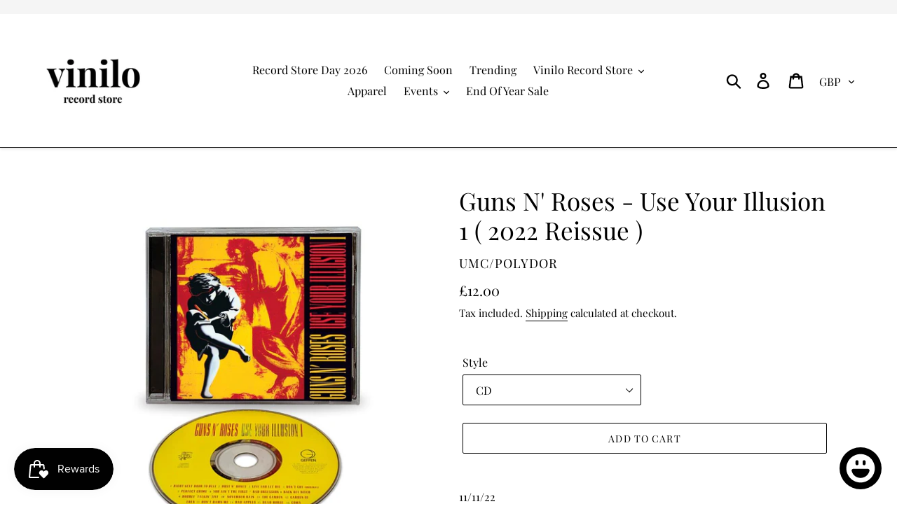

--- FILE ---
content_type: text/javascript; charset=utf-8
request_url: https://vinilo.co.uk/products/guns-n-roses-use-your-illusion-3.js
body_size: 1360
content:
{"id":7050488119349,"title":"Guns N' Roses - Use Your Illusion 1 ( 2022 Reissue )","handle":"guns-n-roses-use-your-illusion-3","description":"\u003cp\u003e11\/11\/22\u003c\/p\u003e\n\u003cp\u003e2LP Limited Edition\u003c\/p\u003e\n\u003cp\u003e\u003ci\u003e\u003cb\u003eUse Your Illusion I\u003c\/b\u003e\u003c\/i\u003e\u003cspan\u003e is the third studio album by American \u003c\/span\u003ehard rock\u003cspan\u003e band \u003c\/span\u003eGuns N' Roses\u003cspan\u003e, released on September 17, 1991, the same day as its counterpart \u003c\/span\u003e\u003ci\u003eUse Your Illusion II\u003c\/i\u003e\u003cspan\u003e. Both albums were released in conjunction with the \u003c\/span\u003eUse Your Illusion Tour\u003cspan\u003e. The album debuted at No. 2 on the \u003c\/span\u003e\u003ci\u003eBillboard\u003c\/i\u003e\u003cspan\u003e charts, selling 685,000 copies in its first week, behind \u003c\/span\u003e\u003ci\u003eUse Your Illusion II\u003c\/i\u003e\u003cspan class=\"nowrap\"\u003e'\u003c\/span\u003e\u003cspan\u003es first-week sales of 770,000.\u003c\/span\u003e\u003cspan\u003e \u003c\/span\u003e\u003ci\u003eUse Your Illusion I\u003c\/i\u003e\u003cspan\u003e has sold 5,502,000 units in the United States as of 2010, according to \u003c\/span\u003eNielsen SoundScan\u003cspan\u003e.\u003c\/span\u003e\u003cspan\u003e Each of the \u003c\/span\u003e\u003ci\u003eUse Your Illusion\u003c\/i\u003e\u003cspan\u003e albums have been certified 7× Platinum by the \u003c\/span\u003eRIAA\u003cspan\u003e. It was nominated for a \u003c\/span\u003eGrammy Award\u003cspan\u003e in 1992.\u003c\/span\u003e\u003cspan\u003e This is their first album to feature former \u003c\/span\u003eThe Cult\u003cspan\u003e drummer \u003c\/span\u003eMatt Sorum\u003cspan\u003e, who replaced \u003c\/span\u003eSteven Adler\u003cspan\u003e following Adler's departure in 1990 (although he was featured again on \"\u003c\/span\u003eCivil War\u003cspan\u003e\", which appeared on its \u003c\/span\u003ecounterpart album\u003cspan\u003e), as well as keyboardist \u003c\/span\u003eDizzy Reed\u003cspan\u003e. This is their first album to be recorded as a six-piece band.\u003c\/span\u003e\u003c\/p\u003e\n\u003cp\u003e \u003c\/p\u003e\n\u003cp\u003e \u003c\/p\u003e","published_at":"2022-09-22T11:36:18+01:00","created_at":"2022-09-22T11:36:14+01:00","vendor":"UMC\/Polydor","type":"metal","tags":["Punk \u0026 Hardcore: Metal"],"price":1200,"price_min":1200,"price_max":3400,"available":true,"price_varies":true,"compare_at_price":null,"compare_at_price_min":0,"compare_at_price_max":0,"compare_at_price_varies":false,"variants":[{"id":41726364352565,"title":"Limited Edition 2LP","option1":"Limited Edition 2LP","option2":null,"option3":null,"sku":"4511730","requires_shipping":true,"taxable":true,"featured_image":{"id":33913817497653,"product_id":7050488119349,"position":1,"created_at":"2023-06-23T19:07:31+01:00","updated_at":"2023-06-23T19:07:31+01:00","alt":"Guns N' Roses - Use Your Illusion 1 ( 2022 Reissue )","width":1024,"height":1024,"src":"https:\/\/cdn.shopify.com\/s\/files\/1\/0286\/2825\/4773\/files\/Guns-N-Roses-Use-Your-Illusion-1-2022-Reissue.jpg?v=1687543651","variant_ids":[41726364352565]},"available":false,"name":"Guns N' Roses - Use Your Illusion 1 ( 2022 Reissue ) - Limited Edition 2LP","public_title":"Limited Edition 2LP","options":["Limited Edition 2LP"],"price":3400,"weight":0,"compare_at_price":null,"inventory_management":"shopify","barcode":"0602445117307","featured_media":{"alt":"Guns N' Roses - Use Your Illusion 1 ( 2022 Reissue )","id":26256576806965,"position":1,"preview_image":{"aspect_ratio":1.0,"height":1024,"width":1024,"src":"https:\/\/cdn.shopify.com\/s\/files\/1\/0286\/2825\/4773\/files\/Guns-N-Roses-Use-Your-Illusion-1-2022-Reissue.jpg?v=1687543651"}},"requires_selling_plan":false,"selling_plan_allocations":[]},{"id":41726364385333,"title":"CD","option1":"CD","option2":null,"option3":null,"sku":"4512570","requires_shipping":true,"taxable":true,"featured_image":{"id":33913817759797,"product_id":7050488119349,"position":2,"created_at":"2023-06-23T19:07:35+01:00","updated_at":"2023-06-23T19:07:35+01:00","alt":"Guns N' Roses - Use Your Illusion 1 ( 2022 Reissue )","width":1024,"height":1024,"src":"https:\/\/cdn.shopify.com\/s\/files\/1\/0286\/2825\/4773\/files\/Guns-N-Roses-Use-Your-Illusion-1-2022-Reissue-2.jpg?v=1687543655","variant_ids":[41726364385333]},"available":true,"name":"Guns N' Roses - Use Your Illusion 1 ( 2022 Reissue ) - CD","public_title":"CD","options":["CD"],"price":1200,"weight":0,"compare_at_price":null,"inventory_management":"shopify","barcode":"0602445125708","featured_media":{"alt":"Guns N' Roses - Use Your Illusion 1 ( 2022 Reissue )","id":26256577134645,"position":2,"preview_image":{"aspect_ratio":1.0,"height":1024,"width":1024,"src":"https:\/\/cdn.shopify.com\/s\/files\/1\/0286\/2825\/4773\/files\/Guns-N-Roses-Use-Your-Illusion-1-2022-Reissue-2.jpg?v=1687543655"}},"requires_selling_plan":false,"selling_plan_allocations":[]},{"id":41726422843445,"title":"2CD","option1":"2CD","option2":null,"option3":null,"sku":"4511711","requires_shipping":true,"taxable":true,"featured_image":{"id":33913817825333,"product_id":7050488119349,"position":3,"created_at":"2023-06-23T19:07:38+01:00","updated_at":"2023-06-23T19:07:38+01:00","alt":"Guns N' Roses - Use Your Illusion 1 ( 2022 Reissue )","width":1024,"height":1024,"src":"https:\/\/cdn.shopify.com\/s\/files\/1\/0286\/2825\/4773\/files\/Guns-N-Roses-Use-Your-Illusion-1-2022-Reissue-3.jpg?v=1687543658","variant_ids":[41726422843445]},"available":true,"name":"Guns N' Roses - Use Your Illusion 1 ( 2022 Reissue ) - 2CD","public_title":"2CD","options":["2CD"],"price":2000,"weight":0,"compare_at_price":null,"inventory_management":"shopify","barcode":"0602445117116","featured_media":{"alt":"Guns N' Roses - Use Your Illusion 1 ( 2022 Reissue )","id":26256577200181,"position":3,"preview_image":{"aspect_ratio":1.0,"height":1024,"width":1024,"src":"https:\/\/cdn.shopify.com\/s\/files\/1\/0286\/2825\/4773\/files\/Guns-N-Roses-Use-Your-Illusion-1-2022-Reissue-3.jpg?v=1687543658"}},"requires_selling_plan":false,"selling_plan_allocations":[]}],"images":["\/\/cdn.shopify.com\/s\/files\/1\/0286\/2825\/4773\/files\/Guns-N-Roses-Use-Your-Illusion-1-2022-Reissue.jpg?v=1687543651","\/\/cdn.shopify.com\/s\/files\/1\/0286\/2825\/4773\/files\/Guns-N-Roses-Use-Your-Illusion-1-2022-Reissue-2.jpg?v=1687543655","\/\/cdn.shopify.com\/s\/files\/1\/0286\/2825\/4773\/files\/Guns-N-Roses-Use-Your-Illusion-1-2022-Reissue-3.jpg?v=1687543658"],"featured_image":"\/\/cdn.shopify.com\/s\/files\/1\/0286\/2825\/4773\/files\/Guns-N-Roses-Use-Your-Illusion-1-2022-Reissue.jpg?v=1687543651","options":[{"name":"Style","position":1,"values":["Limited Edition 2LP","CD","2CD"]}],"url":"\/products\/guns-n-roses-use-your-illusion-3","media":[{"alt":"Guns N' Roses - Use Your Illusion 1 ( 2022 Reissue )","id":26256576806965,"position":1,"preview_image":{"aspect_ratio":1.0,"height":1024,"width":1024,"src":"https:\/\/cdn.shopify.com\/s\/files\/1\/0286\/2825\/4773\/files\/Guns-N-Roses-Use-Your-Illusion-1-2022-Reissue.jpg?v=1687543651"},"aspect_ratio":1.0,"height":1024,"media_type":"image","src":"https:\/\/cdn.shopify.com\/s\/files\/1\/0286\/2825\/4773\/files\/Guns-N-Roses-Use-Your-Illusion-1-2022-Reissue.jpg?v=1687543651","width":1024},{"alt":"Guns N' Roses - Use Your Illusion 1 ( 2022 Reissue )","id":26256577134645,"position":2,"preview_image":{"aspect_ratio":1.0,"height":1024,"width":1024,"src":"https:\/\/cdn.shopify.com\/s\/files\/1\/0286\/2825\/4773\/files\/Guns-N-Roses-Use-Your-Illusion-1-2022-Reissue-2.jpg?v=1687543655"},"aspect_ratio":1.0,"height":1024,"media_type":"image","src":"https:\/\/cdn.shopify.com\/s\/files\/1\/0286\/2825\/4773\/files\/Guns-N-Roses-Use-Your-Illusion-1-2022-Reissue-2.jpg?v=1687543655","width":1024},{"alt":"Guns N' Roses - Use Your Illusion 1 ( 2022 Reissue )","id":26256577200181,"position":3,"preview_image":{"aspect_ratio":1.0,"height":1024,"width":1024,"src":"https:\/\/cdn.shopify.com\/s\/files\/1\/0286\/2825\/4773\/files\/Guns-N-Roses-Use-Your-Illusion-1-2022-Reissue-3.jpg?v=1687543658"},"aspect_ratio":1.0,"height":1024,"media_type":"image","src":"https:\/\/cdn.shopify.com\/s\/files\/1\/0286\/2825\/4773\/files\/Guns-N-Roses-Use-Your-Illusion-1-2022-Reissue-3.jpg?v=1687543658","width":1024}],"requires_selling_plan":false,"selling_plan_groups":[]}

--- FILE ---
content_type: text/javascript
request_url: https://limits.minmaxify.com/vinilo-southampton.myshopify.com?v=139c&r=20260121073200
body_size: 5259
content:
!function(t){if(!t.minMaxify&&-1==location.href.indexOf("checkout.shopify")){var e=t.minMaxifyContext||{},n=t.minMaxify={shop:"vinilo-southampton.myshopify.com",cart:null,cartLoadTryCount:0,customer:e.customer,feedback:function(t){if(!(a.search(/\/(account|password|checkouts|cache|blogs|pages|\d+\/)/)>=0)){var e=new XMLHttpRequest;e.open("POST","https://app.minmaxify.com/report"),e.send(location.protocol+"//"+n.shop+a+"\n"+t)}},guarded:function(t,e){return function(){try{var a=e&&e.apply(this,arguments),r=t.apply(this,arguments);return e?r||a:r}catch(t){console.error(t);var i=t.toString();-1==i.indexOf("Maximum call stack")&&n.feedback("ex\n"+(t.stack||"")+"\n"+i)}}}},a=t.location.pathname;n.guarded((function(){var e,r,i,o,c,u=t.jQuery,s=t.document,d={btnCheckout:"[name=checkout],[href='/checkout'],[type=submit][value=Checkout],[onclick='window.location\\=\\'\\/checkout\\''],form[action='/checkout'] [type=submit],.checkout_button,form[action='/cart'] [type=submit].button-cart-custom,.btn-checkout,.checkout-btn,.button-checkout,.rebuy-cart__checkout-button,.gokwik-checkout,.tdf_btn_ck",lblCheckout:"[name=checkout],.checkout_button_label",btnCartQtyAdjust:".cart-item-decrease,.cart-item-increase,.js--qty-adjuster,.js-qty__adjust,.minmaxify-quantity-button,.numberUpDown > *,.cart-item button.adjust,.cart-wrapper .quantity-selector__button,.cart .product-qty > .items,.cart__row [type=button],.cart-item-quantity button.adjust,.cart_items .js-change-quantity,.ajaxcart__qty-adjust,.cart-table-quantity button",divCheckout:".additional-checkout-buttons,.dynamic-checkout__content,.cart__additional_checkout,.additional_checkout_buttons,.paypal-button-context-iframe,.additional-checkout-button--apple-pay,.additional-checkout-button--google-pay",divDynaCheckout:"div.shopify-payment-button,.shopify-payment-button > div,#gokwik-buy-now",fldMin:"",fldQty:"input[name=quantity]",fldCartQty:"input[name^='updates['],.cart__qty-input,[data-cart-item-quantity]",btnCartDrawer:"a[href='/cart'],.js-drawer-open-right",btnUpdate:"[type=submit][name=update],.cart .btn-update"},l=0,f={name:""},p=2e4,m={NOT_VALID_MSG:"Order not valid",CART_UPDATE_MSG:"Cart needs to be updated",CART_AUTO_UPDATE:"Quantities have been changed, press OK to validate the cart.",CART_UPDATE_MSG2:'Cart contents have changed, you must click "Update cart" before proceeding.',VERIFYING_MSG:"Verifying",VERIFYING_EXPANDED:"Please wait while we verify your cart.",PREVENT_CART_UPD_MSG:"\n\n"},h="/";function y(){return(new Date).getTime()}Object.assign;function v(t,e){try{setTimeout(t,e||0)}catch(n){e||t()}}function g(t,e){var n,a=function(t){return t?"string"==typeof t?s.querySelectorAll(t):t.nodeType?[t]:t:[]}(t);if(a&&e)for(n=0;n<a.length;++n)e(a[n]);return a}function k(t,e){var n=t&&s.querySelector(t);if(n)return e?"string"==typeof e?n[e]:e(n):n}function b(t,e){if(u)return u(t).trigger(e);g(t,(function(t){t[e]()}))}function _(t,e){try{var n=s.createElement("template");n.innerHTML=t;var a=n.content.childNodes;if(a){if(!e)return a[0];for(;a.length;)e.appendChild(a[0]);return 1}}catch(t){console.error(t)}}function x(t){var e=t.target;try{return(e.closest||e.matches).bind(e)}catch(t){}}function C(){}n.showMessage=function(t){if(L())return(n.closePopup||C)(),!0;var e=E.messages||E.getMessages();if(++l,t&&(n.prevented=y()),!n.showPopup||!n.showPopup(e[0],e.slice(1))){for(var a="",r=0;r<e.length;++r)a+=e[r]+"\n";alert(a),i&&b(d.btnUpdate,"click")}return t&&(t.stopImmediatePropagation&&t.stopImmediatePropagation(),t.stopPropagation&&t.stopPropagation(),t.preventDefault&&t.preventDefault()),!1};function w(t){if(m.locales){var e=(m.locales[n.locale]||{})[t];if(void 0!==e)return e}return m[t]}var M,T={messages:[w("VERIFYING_EXPANDED")],equalTo:function(t){return this===t}},E=T;function S(t){return e?e.getItemLimits(n,t):{}}function O(){return e}function L(){return E.isOk&&!i&&O()||"force"==E.isOk||r}function q(){location.pathname!=a&&(a=location.pathname);try{if(O()&&!r){!function(){var t=n.cart&&n.cart.items;if(!t)return;g(d.fldCartQty,(function(e){for(var n=0;n<t.length;++n){var a=t[n],r=e.dataset;if(a.key==r.lineId||e.id&&-1!=e.id.search(new RegExp("updates(_large)?_"+a.id,"i"))||(r.cartLine||r.index)==n+1){var i=S(a);i.min>1&&!i.combine&&(e.min=i.min),i.max&&(e.max=i.max),i.multiple&&!i.combine&&(e.step=i.multiple);break}}}))}(),g(d.divDynaCheckout,(function(t){t.style.display="none"}));var e=function(e){var n,r;if(!n){if(!r)try{r=decodeURIComponent(a||location.href||"")}catch(t){r=""}if(!((r=r.split("/")).length>2&&"products"==r[r.length-2]))return;n=r[r.length-1]}var i=(t.ShopifyAnalytics||{}).meta||{},o={handle:n,sku:""},c=i.product,u=i.selectedVariantId;if(!c){var s=k("#ProductJson-product-template");if(s)try{c=s._product||JSON.parse(s.dataset.product||s.textContent)}catch(t){}}if(c){o.product_description=c.description,o.product_type=c.type,o.vendor=c.vendor,o.price=c.price,o.product_title=c.title,o.product_id=c.id;var d=c.variants||[],l=d.length;if(u||1==l)for(var f=0;f<l;++f){var p=d[f];if(1==l||p.id==u){o.variant_title=p.public_title,o.sku=p.sku,o.grams=p.weight,o.price=p.price||c.price,o.variant_id=p.id,o.name=p.name,o.product_title||(o.product_title=p.name);break}}}return o}();if(e){var i=k(d.fldQty);!function(e,n){function a(t,e){if(arguments.length<2)return n.getAttribute(t);null==e?n.removeAttribute(t):n.setAttribute(t,e)}var r=e.max||void 0,i=e.multiple,o=e.min;if((t.minmaxifyDisplayProductLimit||C)(e),n){var c=a("mm-max"),u=a("mm-step"),s=a("mm-min"),d=parseInt(n.max),l=parseInt(n.step),f=parseInt(n.min);stockMax=parseInt(a("mm-stock-max")),val=parseInt(n.value),(o!=s||o>f)&&((s?val==s||val==f:!val||val<o)&&(n.value=o),!e.combine&&o>1?a("min",o):s&&a("min",1),a("mm-min",o)),isNaN(stockMax)&&!c&&(stockMax=parseInt(a("data-max-quantity")||a("max")),a("mm-stock-max",stockMax)),!isNaN(stockMax)&&r&&r>stockMax&&(r=stockMax),(r!=c||isNaN(d)||d>r)&&(r?a("max",r):c&&a("max",null),a("mm-max",r)),(i!=u||i>1&&l!=i)&&(e.combine?u&&a("step",null):a("step",i),a("mm-step",i))}}(S(e),i)}}}catch(t){console.error(t)}return A(),D(),!0}function A(t,e,n){g(d.lblCheckout,(function(a){var r=null===t?a.minMaxifySavedLabel:t;a.minMaxifySavedLabel||(a.minMaxifySavedLabel=a.value||(a.innerText||a.textContent||"").trim()),void 0!==r&&(a.value=r,a.textContent&&!a.childElementCount&&(a.textContent=r));var i=a.classList;i&&e&&i.add(e),i&&n&&i.remove(n)}))}function j(t){"start"==t?(A(w("VERIFYING_MSG"),"btn--loading"),o||(o=y(),p&&v((function(){o&&y()-o>=p&&(E={isOk:"force"},j("stop"))}),p))):"stop"==t?(A(E.isOk?null:w("NOT_VALID_MSG"),0,"btn--loading"),o=0,(n.popupShown||C)()&&v(n.showMessage)):"changed"==t&&A(w("CART_UPDATE_MSG")),D()}function D(){g(d.divCheckout,(function(t){var e=t.style;L()?t.mm_hidden&&(e.display=t.mm_hidden,t.mm_hidden=!1):"none"!=e.display&&(t.mm_hidden=e.display||"block",e.display="none")})),(t.minmaxifyDisplayCartLimits||C)(!r&&E,i)}function P(t){var e=x(t);if(e){if(e(d.btnCheckout))return n.showMessage(t);e(d.btnCartQtyAdjust)&&n.onChange(t)}}function I(t,e,a,r){return g(t,(function(t){if(!t["mmBound_"+e]){t["mmBound_"+e]=!0;var i=t["on"+e];i&&r?t["on"+e]=n.guarded((function(t){!1!==a()?i.apply(this,arguments):t.preventDefault()})):function(t,e,n){try{if(u)return u(t).on(e,n)}catch(t){}g(t,(function(t){t.addEventListener(e,n)}))}(t,e,n.guarded(a))}}))}function U(a){null==n.cart&&(n.cart=(t.Shopify||{}).cart||null);var r=n.cart&&n.cart.item_count&&(a||!l&&N());(q()||r||a)&&(O()&&n.cart?(E=e.validateCart(n),j("stop"),r&&(M&&!E.isOk&&!E.equalTo(M)&&s.body?n.showMessage():!l&&N()&&v(n.showMessage,100)),M=E):(E=T,j("start"),n.cart||V()))}function N(){let t=a.length-5;return t<4&&a.indexOf("/cart")==t}function R(t,e,a,r){if(e&&"function"==typeof e.search&&4==t.readyState&&"blob"!=t.responseType){var o,c;try{if(200!=t.status)"POST"==a&&-1!=e.search(/\/cart(\/update|\/change|\/clear|\.js)/)&&(422==t.status?V():i&&(i=!1,U()));else{if("GET"==a&&-1!=e.search(/\/cart($|\.js|\.json|\?view=)/)&&-1==e.search(/\d\d\d/))return;var u=(o=t.response||t.responseText||"").indexOf&&o.indexOf("{")||0;-1!=e.search(/\/cart(\/update|\/change|\/clear|\.js)/)||"/cart"==e&&0==u?(-1!=e.indexOf("callback=")&&o.substring&&(o=o.substring(u,o.length-1)),c=n.handleCartUpdate(o,-1!=e.indexOf("cart.js")?"get":"update",r)):-1!=e.indexOf("/cart/add")?c=n.handleCartUpdate(o,"add",r):"GET"!=a||N()&&"/cart"!=e||(U(),c=1)}}catch(t){if(!o||0==t.toString().indexOf("SyntaxError"))return;console.error(t),n.feedback("ex\n"+(t.stack||"")+"\n"+t.toString()+"\n"+e)}c&&G()}}function G(){for(var t=500;t<=2e3;t+=500)v(q,t)}function V(){var t=new XMLHttpRequest,e=h+"cart.js?_="+y();t.open("GET",e),t.mmUrl=null,t.onreadystatechange=function(){R(t,e)},t.send(),v((function(){null==n.cart&&n.cartLoadTryCount++<60&&V()}),5e3+500*n.cartLoadTryCount)}n.getLimitsFor=S,n.checkLimits=L,n.onChange=n.guarded((function(){j("changed"),i=!0,E=N()&&k(d.btnUpdate)?{messages:[w("CART_AUTO_UPDATE")]}:{messages:[w("CART_UPDATE_MSG2")]},D()})),t.getLimits=U,t.mmIsEnabled=L,n.handleCartUpdate=function(t,e,a){"string"==typeof t&&(t=JSON.parse(t));var r="get"==e&&JSON.stringify(t);if("get"!=e||c!=r){if("update"==e)n.cart=t;else if("add"!=e){if(a&&!t.item_count&&n.cart)return;n.cart=t}else{var o=t.items||[t];t=n.cart;for(var u=0;u<o.length;++u){var s=o[u];t&&t.items||(t=n.cart={total_price:0,total_weight:0,items:[],item_count:0}),t.total_price+=s.line_price,t.total_weight+=s.grams*s.quantity,t.item_count+=s.quantity;for(var d=0;d<t.items.length;++d){var l=t.items[d];if(l.id==s.id){t.total_price-=l.line_price,t.total_weight-=l.grams*l.quantity,t.item_count-=l.quantity,t.items[d]=s,s=0;break}}s&&t.items.unshift(s)}t.items=t.items.filter((function(t){return t.quantity>0})),r=JSON.stringify(t)}return c=r,i=!1,U(!0),1}if(!E.isOk)return q(),1};var Q,B=t.XMLHttpRequest.prototype,F=B.open,J=B.send;function X(){u||(u=t.jQuery);var e=t.Shopify||{},a=e.shop||location.host;if(f=e.theme||f,r=!1,a==n.shop){n.locale=e.locale,q(),I(d.btnCartDrawer,"click",G),function(){if(!n.showPopup){if(!t.swal){var e=s.createElement("script");if(!e)return;e.src="https://cdn.jsdelivr.net/npm/sweetalert@2.1.2/dist/sweetalert.min.js",s.head.appendChild(e)}n.showPopup=function(e,n){if(t.swal){for(var a=e.replace(new RegExp("\n","g"),"<br/>")+"<ul>",r=0;r<n.length;++r){var o=n[r];o&&(a+="<li>"+o+"</li>")}a+="</ul>";var c=swal({content:_('<div style="text-align:left">'+a+"</div>"),className:"minmaxify-sweet-alert"});return c.then&&c.then((function(t){i&&t&&b(d.btnUpdate,"click")})),!0}},n.popupShown=function(){return k(".minmaxify-sweet-alert",(function(t){return(t.tabIndex||1)>0}))},n.closePopup=function(){if(t.swal)try{swal.close()}catch(t){}}}}(),H();var o=document.getElementsByTagName("script");for(let t=0;t<o.length;++t){var c=o[t];c.src&&-1!=c.src.indexOf("trekkie.storefront")&&!c.minMaxify&&(c.minMaxify=1,c.addEventListener("load",H))}}else r=!0}function H(){var e=t.trekkie||(t.ShopifyAnalytics||{}).lib||{},a=e.track;a&&!a.minMaxify&&(e.track=function(t){return"Viewed Product Variant"==t&&v(q),a.apply(this,arguments)},e.track.minMaxify=1,e.ready&&(e.ready=n.guarded(U,e.ready)));var r=t.subscribe;"function"!=typeof r||r.mm_quTracked||(r.mm_quTracked=1,r("quantity-update",n.guarded(q)))}n.initCartValidator=n.guarded((function(t){e||(e=t,r||U(!0))})),B.open=function(t,e,n,a,r){return this.mmMethod=t,this.mmUrl=e,F.apply(this,arguments)},B.send=function(t){var e=this;return e.addEventListener?e.addEventListener("readystatechange",(function(t){R(e,e.mmUrl,e.mmMethod)})):e.onreadystatechange=n.guarded((function(){R(e,e.mmUrl)}),e.onreadystatechange),J.apply(e,arguments)},(Q=t.fetch)&&!Q.minMaxify&&(t.fetch=function(t,e){var a,r=(e||t||{}).method||"GET";return a=Q.apply(this,arguments),-1!=(t=((t||{}).url||t||"").toString()).search(/\/cart(\/|\.js)/)&&(a=a.then((function(e){try{var a=n.guarded((function(n){e.readyState=4,e.responseText=n,R(e,t,r,!0)}));e.ok?e.clone().text().then(a):a()}catch(t){}return e}))),a},t.fetch.minMaxify=1),["mousedown","touchstart","touchend","click"].forEach((function(e){t.addEventListener(e,n.guarded(P),{capture:!0,passive:!1})})),t.addEventListener("keydown",(function(t){var e=t.key,a=x(t);a&&a(d.fldCartQty)&&(e>=0&&e<=9||-1!=["Delete","Backspace"].indexOf(e))&&n.onChange(t)})),t.addEventListener("change",n.guarded((function(t){var e=x(t);e&&e(d.fldCartQty)&&n.onChange(t)})));var Y=s.createElement("script");Y&&(Y.src="https://limits.minmaxify.com/fetch-js/vinilo-southampton.myshopify.com?t=20260121073133&callback=minMaxify.initCartValidator",s.head.appendChild(Y),s.addEventListener("DOMContentLoaded",n.guarded((function(){X(),r||(N()&&v(U),(t.booster||t.BoosterApps)&&u&&u.fn.ajaxSuccess&&u(s).ajaxSuccess((function(t,e,n){n&&R(e,n.url,n.type)})))}))),X())}))()}}(window);

--- FILE ---
content_type: text/javascript
request_url: https://limits.minmaxify.com/fetch-js/vinilo-southampton.myshopify.com?t=20260121073133&callback=minMaxify.initCartValidator
body_size: 35493
content:
!function(){function e(e,a,i,s){this.cart=a||{},this.opt=e,this.customer=i,this.messages=[],this.locale=s&&s.toLowerCase()}e.prototype={recalculate:function(e){this.isOk=!0,this.messages=!e&&[],this.isApplicable()&&(this._calcWeights(),this.addMsg("INTRO_MSG"),this._doSubtotal(),this._doItems(),this._doGroups(),this._doQtyTotals(),this._doWeight())},getMessages:function(){return this.messages||this.recalculate(),this.messages},isApplicable:function(){var e=this.cart._subtotal=Number(this.cart.total_price||0)/100,a=this.opt.overridesubtotal;if(!(a>0&&e>a)){for(var i=0,s=this.cart.items||[],n=0;n<s.length;n++)i+=Number(s[n].quantity);return this.cart._totalQuantity=i,1}},addMsg:function(e,a){if(!this.messages)return;const i=this.opt.messages;var s=i[e];if(i.locales&&this.locale){var n=(i.locales[this.locale]||{})[e];void 0!==n&&(s=n)}s&&(s=this._fmtMsg(unescape(s),a)),this.messages.push(s)},equalTo:function(e){if(this.isOk!==e.isOk)return!1;var a=this.getMessages(),i=e.messages||e.getMessages&&e.getMessages()||[];if(a.length!=i.length)return!1;for(var s=0;s<a.length;++s)if(a[s]!==i[s])return!1;return!0},_calcWeights:function(){this.weightUnit=this.opt.weightUnit||"g";var e=i[this.weightUnit]||1,a=this.cart.items;if(a)for(var s=0;s<a.length;s++){var n=a[s];n._weight=Math.round(Number(n.grams||0)*e*n.quantity*100)/100}this.cart._totalWeight=Math.round(Number(this.cart.total_weight||0)*e*100)/100},_doSubtotal:function(){var e=this.cart._subtotal,a=this.opt.minorder,i=this.opt.maxorder;e<a&&(this.addMsg("MIN_SUBTOTAL_MSG"),this.isOk=!1),i>0&&e>i&&(this.addMsg("MAX_SUBTOTAL_MSG"),this.isOk=!1)},_doWeight:function(){var e=this.cart._totalWeight,a=this.opt.weightmin,i=this.opt.weightmax;e<a&&(this.addMsg("MIN_WEIGHT_MSG"),this.isOk=!1),i>0&&e>i&&(this.addMsg("MAX_WEIGHT_MSG"),this.isOk=!1)},checkGenericLimit:function(e,a,i){if(!(e.quantity<a.min&&(this.addGenericError("MIN",e,a,i),i)||a.max&&e.quantity>a.max&&(this.addGenericError("MAX",e,a,i),i)||a.multiple>1&&e.quantity%a.multiple>0&&(this.addGenericError("MULT",e,a,i),i))){var s=e.line_price/100;void 0!==a.minAmt&&s<a.minAmt&&(this.addGenericError("MIN_SUBTOTAL",e,a,i),i)||a.maxAmt&&s>a.maxAmt&&this.addGenericError("MAX_SUBTOTAL",e,a,i)}},addGenericError:function(e,a,i,s){var n={item:a};s?(e="PROD_"+e+"_MSG",n.itemLimit=i,n.refItem=s):(e="GROUP_"+e+"_MSG",n.groupLimit=i),this.addMsg(e,n),this.isOk=!1},_buildLimitMaps:function(){var e=this.opt,a=e.items||[];e.byVId={},e.bySKU={},e.byId={},e.byHandle={};for(var i=0;i<a.length;++i){var s=a[i];s.sku?e.bySKU[s.sku]=s:s.vId?e.byVId[s.vId]=s:(s.h&&(e.byHandle[s.h]=s),s.id&&(e.byId[s.id]=s))}},_doItems:function(){var e,a=this.cart.items||[],i={},s={},n=this.opt;n.byHandle||this._buildLimitMaps(),(n.itemmin||n.itemmax||n.itemmult)&&(e={min:n.itemmin,max:n.itemmax,multiple:n.itemmult});for(var t=0;t<a.length;t++){var m=a[t],r=this.getCartItemKey(m),o=i[r],d=s[m.handle];o?(o.quantity+=m.quantity,o.line_price+=m.line_price,o._weight+=m._weight):o=i[r]={ref:m,quantity:m.quantity,line_price:m.line_price,grams:m.grams,_weight:m._weight,limit:this._getIndividualItemLimit(m)},d?(d.quantity+=m.quantity,d.line_price+=m.line_price,d._weight+=m._weight):d=s[m.handle]={ref:m,quantity:m.quantity,line_price:m.line_price,grams:m.grams,_weight:m._weight},d.limit&&d.limit.combine||(d.limit=o.limit)}for(var x in i){if(m=i[x])((u=m.limit||m.limitRule)?!u.combine:e)&&this.checkGenericLimit(m,u||e,m.ref)}for(var x in s){var u;if(m=s[x])(u=m.limit||m.limitRule)&&u.combine&&this.checkGenericLimit(m,u,m.ref)}},getCartItemKey:function(e){var a=e.handle;return this.opt.forceVariantIdAsSKU?a+=e.variant_id:a+=e.sku||e.variant_id,a},getCartItemIds:function(e){var a={variant_id:e.variant_id,handle:e.handle||"",product_id:e.product_id,sku:e.sku},i=a.handle.indexOf(" ");return i>0&&(a.sku=a.handle.substring(i+1),a.handle=a.handle.substring(0,i)),a},_getIndividualItemLimit:function(e){var a=this.opt,i=this.getCartItemIds(e);return a.byVId[i.variant_id]||a.bySKU[i.sku]||a.byId[i.product_id]||a.byHandle[i.handle]||this.getIndividualGroupLimit(e,i)},getItemLimit:function(e){var a=this.opt;if(!a)return{};void 0===a.byHandle&&this._buildLimitMaps();var i=this._getIndividualItemLimit(e);return i||(i={min:a.itemmin,max:a.itemmax,multiple:a.itemmult}),i},calcItemLimit:function(e){var a=this.getItemLimit(e);(a={max:a.max||0,multiple:a.multiple||1,min:a.min,combine:a.combine}).min||(a.min=a.multiple);var i=this.opt.maxtotalitems||0;(!a.max||i&&i<a.max)&&(a.max=i);for(var s=this.opt.groups||[],n=0;n<s.length;++n){var t=s[n];1==t.combine&&this.groupIsApplicable(e,t)&&(!a.max||t.max&&t.max<a.max)&&(a.max=t.max)}return a},_doQtyTotals:function(){var e=this.opt.maxtotalitems,a=this.opt.mintotalitems,i=this.opt.multtotalitems,s=this.cart._totalQuantity;0!=e&&s>e&&(this.addMsg("TOTAL_ITEMS_MAX_MSG"),this.isOk=!1),s<a&&(this.addMsg("TOTAL_ITEMS_MIN_MSG"),this.isOk=!1),i>1&&s%i>0&&(this.addMsg("TOTAL_ITEMS_MULT_MSG"),this.isOk=!1)},getIndividualGroupLimit:function(e,a){for(var i=this.opt.groups||[],s=0;s<i.length;++s){var n=i[s];if(1!=n.combine&&this.groupIsApplicable(e,n,a))return n}},groupIsApplicable:function(e,i,s){var n=i.field,t=i.op,m=i.filter;if("[]"==n)return this.checkMultipleConditions(m||[],this.groupIsApplicable.bind(this,e),t,s);var r,o=e[n];switch(n){case"ctags":o=(this.customer||{}).tags||[],r=!0;break;case"product":o=e.product_id;case"coll":case"ptag":r=!0;break;case"price":o/=100;break;case"handle":void 0!==(s||{}).handle&&(o=s.handle)}return r&&("e"==t?(t="oo",m=[m]):"ne"==t&&(t="no",m=[m])),a[t](o,m)},_doGroups:function(){for(var e=this.opt.groups||[],a=0;a<e.length;++a){var i=e[a];if(1==i.combine){for(var s=0,n=0,t=this.cart.items||[],m=0;m<t.length;++m){var r=t[m];this.groupIsApplicable(r,i)&&(s+=r.quantity,n+=r.line_price)}s&&this.checkGenericLimit({quantity:s,line_price:n},i)}}},checkMultipleConditions:function(e,a,i,s){for(var n=0;n<e.length;++n){if(a(e[n],s)){if("not"==i)return!1;if("or"==i)return!0}else{if("and"==i)return!1;if("nor"==i)return!0}}return"and"==i||"not"==i},_fmtMsg:function(e,a){var i,s,n,t=this;return e.replace(/\{\{\s*(.*?)\s*\}\}/g,(function(e,m){try{i||(i=t._getContextMsgVariables(a)||{});var r=i[m];return void 0!==r?r:s||(s=i,t._setGeneralMsgVariables(s),void 0===(r=s[m]))?(n||(n=t._makeEvalFunc(i)),n(m)):r}catch(e){return'"'+e.message+'"'}}))},formatMoney:function(e){var a=this.opt.moneyFormat;if(void 0!==a){try{e=e.toLocaleString()}catch(e){}a&&(e=a.replace(/{{\s*amount[a-z_]*\s*}}/,e))}return e},_getContextMsgVariables(e){if(e){var a,i;if(e.itemLimit){var s=e.item,n=e.refItem||s,t=e.itemLimit;a={item:n,ProductQuantity:s.quantity,ProductName:t.combine&&unescape(n.product_title||t.name)||n.title,GroupTitle:t.title,ProductMinQuantity:t.min,ProductMaxQuantity:t.max,ProductQuantityMultiple:t.multiple},i=[["ProductAmount",Number(s.line_price)/100],["ProductMinAmount",t.minAmt],["ProductMaxAmount",t.maxAmt]]}if(e.groupLimit){s=e.item,n=e.refItem||s,t=e.groupLimit;a={item:n,GroupQuantity:s.quantity,GroupTitle:t.title,GroupMinQuantity:t.min,GroupMaxQuantity:t.max,GroupQuantityMultiple:t.multiple},i=[["GroupAmount",Number(s.line_price)/100],["GroupMinAmount",t.minAmt],["GroupMaxAmount",t.maxAmt]]}if(a){for(var m=0;m<i.length;m++){const e=i[m];isNaN(e[1])||Object.defineProperty(a,e[0],{get:this.formatMoney.bind(this,e[1])})}return a}}},_setGeneralMsgVariables:function(e){var a=this.cart,i=this.opt;e.CartWeight=a._totalWeight,e.CartMinWeight=i.weightmin,e.CartMaxWeight=i.weightmax,e.WeightUnit=this.weightUnit,e.CartQuantity=a._totalQuantity,e.CartMinQuantity=i.mintotalitems,e.CartMaxQuantity=i.maxtotalitems,e.CartQuantityMultiple=i.multtotalitems;for(var s=[["CartAmount",a._subtotal],["CartMinAmount",i.minorder],["CartMaxAmount",i.maxorder]],n=0;n<s.length;n++){const a=s[n];isNaN(a[1])||Object.defineProperty(e,a[0],{get:this.formatMoney.bind(this,a[1])})}},_makeEvalFunc:function(e){return new Function("_expr","with(this) return eval(_expr)").bind(e)}};var a={c:function(e,a){return e&&String(e).indexOf(a)>-1},nc:function(e,a){return e&&-1==String(e).indexOf(a)},e:function(e,a){return e==a},g:function(e,a){return e>a},l:function(e,a){return e<a},ne:function(e,a){return e!=a},be:function(e,a){return e>a[0]&&e<a[1]},oo:function(e,a){if(e){e instanceof Array||(e=[e]);for(var i=0;i<e.length;++i)for(var s=0;s<a.length;++s)if(e[i]==a[s])return 1}},no:function(e,a){e instanceof Array||(e=[e]);for(var i=0;i<e.length;++i)for(var s=0;s<a.length;++s)if(e[i]==a[s])return 0;return 1}},i={g:1,kg:.001,lb:.00220462,oz:.03527396},s={messages:{INTRO_MSG:"Cannot place order:\n\n",GROUP_MIN_MSG:"Must have at least {{GroupMinQuantity}} of {{GroupTitle}}.",GROUP_MAX_MSG:"Must have at most {{GroupMaxQuantity}} of {{GroupTitle}}.",GROUP_MULT_MSG:"{{GroupTitle}} quantity must be a multiple of {{GroupQuantityMultiple}}.",PROD_MIN_MSG:"{{ProductName}}: Must have at least {{ProductMinQuantity}} of this item.",PROD_MAX_MSG:"{{ProductName}}: Must have at most {{ProductMaxQuantity}} of this item. Any DUPLICATE order will be CANCELLED",PROD_MULT_MSG:"{{ProductName}}: Quantity must be a multiple of {{ProductQuantityMultiple}}."},items:[{sku:"(2CDOS)",max:2},{sku:"0075597910056sku",max:1},{sku:"0075678633478sku",max:1},{sku:"0075678637599sku",max:1},{sku:"0075678637629sku",max:1},{sku:"0075678637698sku",max:1},{sku:"0075678638022sku",max:1},{sku:"0075678642135",max:1},{sku:"0075678645716sku",max:1},{sku:"0075678645730sku",max:1},{sku:"0075678645747sku",max:1},{sku:"0081227883621",max:1},{sku:"0093624855637",max:1},{sku:"0190296227882",max:1},{sku:"0190296278518",max:2},{sku:"0190296350542",max:1},{sku:"0190296383755",max:1},{sku:"0190296383755",max:1},{sku:"0190296409950",max:1},{sku:"0190296617164",max:1},{sku:"0190296726804",max:1},{sku:"0190296743568",max:1},{sku:"0603497832644",max:1},{sku:"0603497838837",max:1},{sku:"0603497843909",max:1},{sku:"0856985",max:4},{sku:"0856985",max:4},{sku:"1 CD RR",max:4},{sku:"1 CD RR AA",max:4},{sku:"1 CD WY",max:4},{sku:"1 TO RR",max:1},{sku:"1 TO RR AA",max:1},{sku:"1 x 'Ticket Only' (one per person per household)",max:1},{sku:"1 x Black LP + 1 x Ticket",max:4},{sku:"1 x Cast Black LP + Ticket",max:4},{sku:"1 x Cast CD + Ticket",max:4},{sku:"1 x Cast Clear LP + Ticket",max:4},{sku:"1 x Cast Pic Disc LP + Ticket",max:4},{sku:"1 x CD + 1 x Ticket",max:4},{sku:"1 x CD + zine + 1 x Ticket",max:4},{sku:"1 x LP WY",max:4},{sku:"1 x Ticket + 1 x CD - ANTONY COSTA EDITION",max:4},{sku:"1 x Ticket + 1 x CD - DUNCAN JAMES EDITION",max:4},{sku:"1 x Ticket + 1 x CD - LEE RYAN EDITION",max:4},{sku:"1 x Ticket + 1 x CD - SIMON WEBBE EDITION",max:4},{sku:"1 x Ticket + 1 x Standard CD",max:4},{sku:"1 x Ticket + 1 x Standard Vinyl LP",max:2},{sku:"1 x Ticket + 1 x Vinyl - Indies Exclusive",max:2},{sku:"1 x Ticket + ALL FOUR CDS",max:1},{sku:"1 x Ticket Only (one per customer)",max:1},{sku:"1 x Ticket Only (One Per Customer)",max:1},{sku:"1 x Ticket Only (one per person max)"},{sku:"1 x Ticket Only (one per person max)",max:1,multiple:1},{sku:"1 x Transparent Red LP + 1 x Ticket",max:4},{sku:"12TOT17R",max:1},{sku:"190296383862 B",max:1},{sku:"190296611926",max:1},{sku:"19439842401",max:1},{sku:"19439857091",max:1},{sku:"19439868791",max:1},{sku:"19439868791",max:1},{sku:"19439880741",max:1},{sku:"19439889101",max:1},{sku:"19439895051",max:1},{sku:"19439895061",max:1},{sku:"19439902021",max:1},{sku:"19439916641",max:1},{sku:"19439921812",max:1},{sku:"19439921822",max:1},{sku:"19439921832",max:1},{sku:"19439921851",max:1},{sku:"19439921851",max:1},{sku:"19439927501",max:1},{sku:"19439945201",max:1},{sku:"19439945681",max:1},{sku:"19439949071",max:1},{sku:"19439950201",max:1},{sku:"19439953161",max:1},{sku:"19439955131",max:1},{sku:"19439955787",max:1},{sku:"19439957141",max:1},{sku:"19439962771",max:1},{sku:"19439968552",max:1},{sku:"19439968951",max:1},{sku:"19439971221",max:2},{sku:"19439971251",max:1},{sku:"19439977281",max:1},{sku:"19439984141",max:1},{sku:"19439985551",max:1},{sku:"19439989321",max:1},{sku:"19439994821",max:1},{sku:"19439994951",max:1},{sku:"19439997481",max:1},{sku:"19439999207",max:1},{sku:"19658707272",max:3},{sku:"19658707451",max:1},{sku:"19658708091",max:1},{sku:"19658708141",max:1},{sku:"19658708141",max:1},{sku:"19658711652",max:1},{sku:"19658711671",max:1},{sku:"19658714671",max:1},{sku:"19658720477",max:1},{sku:"19658739711",max:1},{sku:"19658740201",max:1},{sku:"19658773731",max:2},{sku:"19658779121",max:1},{sku:"19658779131",max:1},{sku:"19658779141",max:1},{sku:"19658779151",max:1},{sku:"19658779161",max:1},{sku:"19658779171",max:1},{sku:"19658779181",max:1},{sku:"19658779191",max:1},{sku:"19658779201",max:1},{sku:"19658781341"},{sku:"19658792641",max:1},{sku:"19658792641",max:1},{sku:"19658793431",max:1},{sku:"19658794281",max:1},{sku:"19658802141",max:2},{sku:"19658814991",max:1},{sku:"19658815001",max:1},{sku:"19658815011",max:1},{sku:"19658815021",max:1},{sku:"19658824781",max:1},{sku:"19658869897",max:1},{sku:"19658875171",max:1},{sku:"19802807141",max:1},{sku:"19802961981",max:1},{sku:"1CD19658721962",max:4},{sku:"1CDWIGCD564",max:4},{sku:"1IN3",max:1},{sku:"1LPWIGLP564",max:4},{sku:"1LPXWIGLP564X",max:4},{sku:"1TicketonlyFTBMTH",max:1},{sku:"1TicketonlyFTSOTON",max:1},{sku:"1XBL+1XTX_THEKOOKSLP01BMTH",max:4},{sku:"1XBL+1XTX_THEKOOKSLP01BMTH",max:4},{sku:"1XBL+1XTX_THEKOOKSLP01SOTON",max:4},{sku:"1XBL+1XTX_THEKOOKSLP01SOTON",max:4},{sku:"1XCD+1XTX_THEKOOKSBMTH",max:4},{sku:"1XCD+1XTX_THEKOOKSBMTH",max:4},{sku:"1XCD+1XTX_THEKOOKSSOTON",max:4},{sku:"1XCD+1XTX_THEKOOKSSOTON",max:4},{sku:"1XCL+1XTX_THEKOOKSLP02BMTH",max:4},{sku:"1XCL+1XTX_THEKOOKSLP02BMTH",max:4},{sku:"1XCL+1XTX_THEKOOKSLP02SOTON",max:4},{sku:"1XCL+1XTX_THEKOOKSLP02SOTON",max:4},{sku:"1xTicket_OnlyPPPH",max:1},{sku:"1XTICKETONLY_THEKOOKSBMTH",max:1},{sku:"1XTICKETONLY_THEKOOKSBMTH",max:1},{sku:"1XTICKETONLY_THEKOOKSSOTON",max:1},{sku:"1XTICKETONLY_THEKOOKSSOTON",max:1},{sku:"1xTICKETONLYPPPH",max:1},{sku:"2 CD RR",max:2},{sku:"2 CD RR AA",max:2},{sku:"2 CD WY",max:2},{sku:"2 x 5827406cd",max:2},{sku:"2 x BDR1LPC1",max:2},{sku:"2 x Cast CDs + 2 x Tickets",max:2},{sku:"2 X CD (Alternative Sleeve) + 2 x Tickets & Signing",max:2},{sku:"2 x CD's + zines + 2 x Tickets",max:2},{sku:"2 x EMICD 2111",max:2},{sku:"2 x GA CD",max:2},{sku:"2 x GLASS ANIMALS CD",max:2},{sku:"2 x Mabel CD + 2 Tickets",max:2},{sku:"2 x TRANS930CD_Event",max:2},{sku:"278604",max:1},{sku:"2CDX19658721962",max:2},{sku:"2CraigDavidCD2Tickets",max:2},{sku:"2EMICD2141+2TIX",max:2},{sku:"2x5054197534188",max:2},{sku:"2XCD+2XTX_THEKOOKSBMTH",max:2},{sku:"2XCD+2XTX_THEKOOKSBMTH",max:2},{sku:"2XCD+2XTX_THEKOOKSSOTON",max:2},{sku:"2XCD+2XTX_THEKOOKSSOTON",max:2},{sku:"2XCDMKOS",max:2},{sku:"2XEMICD2130B1",max:2},{sku:"2xGazCD",max:2},{sku:"2XSOAK543-PSB",max:2},{sku:"3000400",max:1},{sku:"3557673",max:4},{sku:"3557673",max:4},{sku:"3574120",max:1},{sku:"3579336",max:1},{sku:"3586940",max:1},{sku:"3587640",max:1},{sku:"3587654",max:1},{sku:"3587751",max:1},{sku:"3592915_LPOUTSTORE",max:4},{sku:"3592915_VINYL+CDOUTSTORE",max:4},{sku:"3594605",max:1},{sku:"3815305",max:1},{sku:"3817863",max:4},{sku:"3817864",max:4},{sku:"3828444",max:1},{sku:"3828463",max:1},{sku:"3854280",max:4},{sku:"3865912SG",max:4},{sku:"3866706",max:1},{sku:"3867006_CD_OUTSTORE",max:4},{sku:"3868625",max:1},{sku:"3869067",max:1},{sku:"3882986",max:4},{sku:"3884234",max:1},{sku:"3884249",max:1},{sku:"3893647",max:1},{sku:"3893662",max:1},{sku:"39126325",max:1},{sku:"4 CD RR",max:1},{sku:"4 CD RR AA",max:1},{sku:"4 CD WY",max:1},{sku:"4 x CD GA",max:1},{sku:"4 x CD's + zines + 4 x Tickets",max:1},{sku:"4050538695854sku",max:1},{sku:"4050538783155",max:1},{sku:"4050538785463sku",max:1},{sku:"4050538798364SKU",max:1},{sku:"4050538803624sku",max:1},{sku:"4050538804799sku",max:1},{sku:"4050538816587",max:1},{sku:"4050538816594",max:1},{sku:"4050538827453",max:2},{sku:"43846642",max:1},{sku:"4514947",max:1},{sku:"4514951",max:1},{sku:"4517550",max:1},{sku:"4523066",max:1},{sku:"4527083",max:1},{sku:"4534429",max:1},{sku:"4534431",max:1},{sku:"4543666",max:1},{sku:"4543717",max:1},{sku:"4543721",max:1},{sku:"4543722",max:1},{sku:"4545414",max:1},{sku:"4545415",max:1},{sku:"4549127",max:1},{sku:"4551598",max:1},{sku:"4554447",max:1},{sku:"4555684",max:1},{sku:"4559560",max:1},{sku:"4564672",max:1},{sku:"4570048",max:1},{sku:"4573533",max:1},{sku:"4578982",max:2},{sku:"4592744",max:1},{sku:"4592744",max:1},{sku:"46504921",max:1},{sku:"4800024",max:1},{sku:"4814586",max:1},{sku:"4817562",max:1},{sku:"4817564",max:1},{sku:"4822433",max:1},{sku:"4823941",max:1},{sku:"4833715",max:1},{sku:"4833729",max:1},{sku:"4838427",max:1},{sku:"4841870",max:1},{sku:"4859191",max:2},{sku:"4859195",max:2},{sku:"4863107",max:1},{sku:"4863108",max:1},{sku:"4870661",max:1},{sku:"4870748",max:1},{sku:"4870751",max:1},{sku:"4875110",max:1},{sku:"4875111",max:1},{sku:"4888800",max:1},{sku:"4AD0504LP",max:1},{sku:"4AD0504LPE",max:1},{sku:"4AD0679LPE",max:1},{sku:"5021732364357",max:1},{sku:"5054197152047sku"},{sku:"5054197170577",max:2},{sku:"5054197177897",max:3},{sku:"5054197183386",max:3},{sku:"5054197187698",max:2},{sku:"5054197187698sku",max:1},{sku:"5054197187711sku",max:1},{sku:"5054197213168",max:3},{sku:"5054197304422",max:1},{sku:"5054197304477",max:1},{sku:"5054197337925",max:1},{sku:"5054197405761sig",max:2},{sku:"5054197487170",max:1},{sku:"5054197534188",max:4},{sku:"5054197856600",max:1},{sku:"5056340104682",max:1},{sku:"5060202595709",max:1},{sku:"5397034",max:1},{sku:"5506743",max:2},{sku:"5543508",max:1},{sku:"5559933",max:1},{sku:"5560878",max:1},{sku:"5560889",max:1},{sku:"5560895",max:1},{sku:"5568931",max:1},{sku:"5592053",max:1},{sku:"5592076",max:1},{sku:"5592080",max:1},{sku:"5592095",max:1},{sku:"5592100",max:1},{sku:"56869685",max:4},{sku:"56902453",max:4},{sku:"56935221",max:4},{sku:"5812952",max:1},{sku:"5827406cdbh",max:4},{sku:"5827413bh",max:4},{sku:"5827414bh",max:4},{sku:"600753934340",max:1},{sku:"602567226901",max:1},{sku:"6501480",max:1},{sku:"6503840",max:1},{sku:"6508922",max:1},{sku:"6509721",max:1},{sku:"6511188",max:1},{sku:"6512255",max:1},{sku:"6519187GA1CD",max:4},{sku:"6519197 STD BLK LP",max:4},{sku:"6519198 BW / LP GA",max:4},{sku:"6522399",max:1},{sku:"6527052",max:1},{sku:"6528095YLP",max:4},{sku:"6528096CD",max:4},{sku:"6536983",max:1},{sku:"6574837PLP",max:4},{sku:"6592011",max:1},{sku:"6598333",max:1},{sku:"7120051",max:1},{sku:"7120811",max:1},{sku:"7241100",max:1},{sku:"7244923",max:4},{sku:"7244923",max:4},{sku:"7246158",max:4},{sku:"7246158",max:4},{sku:"7246326",max:4},{sku:"7246326",max:4},{sku:"7522821",max:1},{sku:"7846208-1CD",max:4},{sku:"7846208-2CD",max:2},{sku:"7846208-LPX",max:4},{sku:"7846211-LP",max:4},{sku:"81007442419",max:1},{sku:"823643",max:2},{sku:"84241717",max:4},{sku:"850018479677",max:4},{sku:"850018479684",max:4},{sku:"850018479684x2",max:2},{sku:"850018479769",max:4},{sku:"864337",max:1},{sku:"8748439",max:1},{sku:"8748439",max:1},{sku:"8750256",max:1},{sku:"8750256",max:1},{sku:"8750257",max:1},{sku:"876069",max:1},{sku:"876074",max:1},{sku:"876096",max:1},{sku:"876101",max:1},{sku:"A Bmth YB 1 CD + Ticket",max:4},{sku:"A Bmth YB 2 CDs + 2 Tickets",max:2},{sku:"A Bmth YB Black Vinyl + Ticket",max:4},{sku:"A Bmth YB Pink Vinyl + Ticket",max:4},{sku:"A Bmth YB Ticket_Only_One_Per_Person",max:1},{sku:"A Sot YB 1 CD + Ticket",max:4},{sku:"A Sot YB 2 CDs + 2 Tickets",max:2},{sku:"A Sot YB Black Vinyl + Ticket",max:4},{sku:"A Sot YB Pink Vinyl + Ticket",max:4},{sku:"A Sot YB Ticket_Only_One_Per_Person",max:1},{sku:"AMAZ0014",max:2},{sku:"ARHSDLP8",max:1},{sku:"B003453601",max:1},{sku:"B3506001",max:1},{sku:"BB-023PURP",max:1},{sku:"BBQ2647LPX-1",max:1},{sku:"BD304",max:1},{sku:"BDR1LPC1",max:4},{sku:"BDR1LPC2",max:4},{sku:"BDR1LPC3",max:4},{sku:"BEC5610502",max:1},{sku:"BEC5610599",max:1},{sku:"BEC5611011",max:1},{sku:"BEC5613371",max:1},{sku:"BEC5907715",max:1},{sku:"BELLA1223V",max:1},{sku:"BELLA1270VJP",max:1},{sku:"BELLA1270VX",max:1},{sku:"BELLA1274V",max:1},{sku:"BELLA1274VB",max:1},{sku:"BELLA1274VX",max:1},{sku:"BELLA500VN",max:1},{sku:"BHCDTBOUR",max:4},{sku:"BHCDTSOU",max:4},{sku:"BHTOBOUR",max:1},{sku:"BHTOSOU",max:1},{sku:"Black Vinyl + 1 x Ticket",max:4},{sku:"Black Vinyl + White Tape + 1 x Ticket",max:1},{sku:"BLACKH1",max:4},{sku:"BLACKH1",max:4},{sku:"BLACKH2",max:4},{sku:"BLACKH2",max:4},{sku:"BLACKH3",max:1},{sku:"BLACKH3",max:1},{sku:"BLCKND055-1i",max:1},{sku:"BMCDT-BOU",max:4},{sku:"BMCDT-SOU",max:4},{sku:"BMCDTSOU",max:4},{sku:"Bmth YB 1 CD + Ticket",max:4},{sku:"Bmth YB 2 CDs + 2 Tickets",max:2},{sku:"Bmth YB Black Vinyl + Ticket",max:4},{sku:"Bmth YB Pink Vinyl + Ticket",max:4},{sku:"Bmth YB Ticket_Only_One_Per_Person",max:1},{sku:"BMTOSOU",max:1},{sku:"BMVTIS-BOU",max:4},{sku:"BMVTIS-SOU",max:4},{sku:"BN7LPX",max:1},{sku:"BPVTBOU",max:4},{sku:"BPVTSOU",max:4},{sku:"BS4LP-2",max:1},{sku:"BYREC37",max:1},{sku:"CANCDTSOU",max:4},{sku:"CANTOSOU",max:1},{sku:"CANVTSOU",max:4},{sku:"CAVETHINGS008",max:1},{sku:"CCLP12",max:4},{sku:"CCLP12CD",max:4},{sku:"CCLP12CD",max:4},{sku:"CCLP12I",max:4},{sku:"CCLP12I",max:1},{sku:"CD (Alternative Sleeve) + 1 x Ticket & Signing",max:4},{sku:"CD + 1 x Ticket",max:4},{sku:"CD + Black Tape + 1 x Ticket",max:1},{sku:"CD + Turquoise Tape + 1 x Ticket",max:1},{sku:"CD + White Tape + 1 x Ticket",max:1},{sku:"CD 1 x CD",max:4},{sku:"CD 2 x CD",max:2},{sku:"CD 4 x CD",max:1},{sku:"cd and ticket",max:4},{sku:"CDGRONX",max:1},{sku:"CF147RED",max:1},{sku:"CHEMST 36",max:1},{sku:"CLUE100",max:1},{sku:"COM479OSWHITELP+CASS",max:4},{sku:"COMM479OS",max:4},{sku:"COMM479OS",max:4},{sku:"COMM480OS",max:4},{sku:"COMM481OS",max:4},{sku:"COMM482OSCD+TAPE",max:4},{sku:"CPBV7",max:1},{sku:"CraigDavidCDTicket",max:4},{sku:"CraigDavidLP+Ticket",max:4},{sku:"CraigDavidWhiteLP+Ticket",max:4},{sku:"CRE2754OS",max:4},{sku:"DCD19658721972",max:4},{sku:"DCD5054197534195",max:4},{sku:"DEMREC1184X",max:1},{sku:"DFA2130",max:1},{sku:"DFA2702",max:1},{sku:"DH Black LP + 1 x Ticket",max:4},{sku:"DH CD + 1 x Ticket",max:4},{sku:"DH CD + Tape + 1 x Ticket",max:4},{sku:"DH Cloud Grey LP + 1 x T",max:4},{sku:"DH Ticket Only (one per person)",max:1},{sku:"DH01299cokegreen",max:2},{sku:"DH01300instore",max:2},{sku:"DH01301",max:1},{sku:"DH01400instore",max:2},{sku:"DH01401instore",max:2},{sku:"DH01407neongreen",max:2},{sku:"DH01410_CD",max:2},{sku:"DH01445",max:1},{sku:"DH01796",max:1},{sku:"DH1200",max:1},{sku:"DH1242",max:1},{sku:"DH1499",max:1},{sku:"DH1499TOTE",max:1},{sku:"DH1916",max:1},{sku:"DITZ1LPD",max:1},{sku:"DOC271lp",max:1},{sku:"DOC271lp",max:1},{sku:"DOC272lp",max:1},{sku:"DOC275lp",max:1},{sku:"DOC275lp-C1",max:1},{sku:"DOC300lp-C1",max:1},{sku:"DOC316lp-C1",max:1},{sku:"DSRBVTBOU",max:4},{sku:"DSRBVTBOU",max:4},{sku:"DSRBVTSOU",max:4},{sku:"DSRBVTSOU",max:4},{sku:"DSRCDTBOU",max:4},{sku:"DSRCDTSOU",max:4},{sku:"EBGBSCD009",max:1},{sku:"EBGBSLP009",max:1},{sku:"EBGBSLP009XX",max:1},{sku:"EE_Ticket_Only_One_Per_Person_",max:1},{sku:"EG 1CD",max:4},{sku:"EG 2CD",max:2},{sku:"EG CT",max:4},{sku:"EG YT",max:4},{sku:"ELCDCTBOR",max:4},{sku:"ELCDCTSOU",max:4},{sku:"ELCDTBOR",max:4},{sku:"ELCDTSOU",max:4},{sku:"ELLBBVTBOU",max:4},{sku:"ELRVTBOUR",max:4},{sku:"ELRVTSOU",max:4},{sku:"ELTOBOR",max:1},{sku:"ELTOSOU",max:1},{sku:"ELVTSOU",max:4},{sku:"EMICD 2111",max:4},{sku:"EMICD2059BMTHCD",max:4},{sku:"EMICD2130B1",max:4},{sku:"EMICD2141+1TIX",max:4},{sku:"EMIV 2043",max:4},{sku:"EMIV 2044",max:4},{sku:"EMIV 2045",max:1},{sku:"EMIV 2068",max:2},{sku:"EMIV 2111",max:4},{sku:"EMIV2059BMTHLP",max:4},{sku:"EMIV2130B1",max:4},{sku:"EMIV2141+1TIX",max:4},{sku:"EMIVX2141+1TIX",max:4},{sku:"EMIVXY 2111",max:4},{sku:"EMIVY 2068",max:1},{sku:"EMIVY2048",max:1},{sku:"EMIVY2130B1",max:4},{sku:"ES1CD",max:4},{sku:"ES2CD",max:2},{sku:"ESOLP",max:4},{sku:"ESTONLY ONE PER PERSON",max:1},{sku:"ESTONLY ONE PER PERSON",max:1},{sku:"ESWLP",max:4},{sku:"eticket only bmth",max:1},{sku:"eticket only bmth",max:1},{sku:"eticket only soton",max:1},{sku:"EVEV002_CD",max:4},{sku:"EVEV002L_PINK",max:4},{sku:"EVEV002LP_CLEAR",max:4},{sku:"EYYSOTCD1",max:4},{sku:"EYYSOTCD2",max:4},{sku:"EYYSOTT01",max:1},{sku:"EYYSOTTO1",max:1},{sku:"EYYSOTV1",max:4},{sku:"FATLP165",max:1},{sku:"FLO00016LP",max:1},{sku:"FLO00016LPI",max:1},{sku:"FLO0010CD",max:1},{sku:"FLO0010LP",max:1},{sku:"Foals 6pm 1 x Ticket Only (one per person max)",max:1},{sku:"Foals 6pm Black Vinyl + 1 x Ticket",max:4},{sku:"Foals 6pm CD + 1 x Ticket",max:4},{sku:"Foals 6pm Pink Vinyl + 1 x Ticket",max:4},{sku:"Foals 6pm White Vinyl + 1 x Ticket",max:4},{sku:"FT_ticket_only_one_per_person",max:1},{sku:"FT_XMR188CD",max:4},{sku:"FT_XMR188CDAC",max:4},{sku:"FT_XMR188LP",max:4},{sku:"FT_XMR188LPID",max:4},{sku:"FTCDEARLYB",max:4},{sku:"FTCDEARLYS",max:4},{sku:"FTDCEARLYB",max:4},{sku:"FTDCEARLYS",max:4},{sku:"FTTOEARLYBMT",max:1},{sku:"FTTOEARLYSOT",max:1},{sku:"G007VN",max:1},{sku:"GA 1 x CD",max:4},{sku:"GA 1 x Tape",max:4},{sku:"GA 1 x TO",max:1},{sku:"GA 2 x CD",max:2},{sku:"GA 2 x Tape",max:2},{sku:"GA TICKET ONLY ONE PER PERSON",max:1},{sku:"GET56050LP",max:1},{sku:"HEIR001LPY",max:1},{sku:"HF015CD",max:4},{sku:"HF015LP",max:4},{sku:"HF015LPY",max:4},{sku:"HH 1 CD",max:4},{sku:"HH 2 CD",max:2},{sku:"HH 4 CD",max:1},{sku:"HH BLP",max:4},{sku:"HH PLP ",max:4},{sku:"HH Ticket Only One Per Person",max:1},{sku:"HH Ticket Only One Per Person ",max:1},{sku:"HOF1201MB",max:1},{sku:"HOF1201MB",max:1},{sku:"HOF1201SASB  ",max:1},{sku:"HOF1201SP ",max:1},{sku:"HOFCD01",max:1},{sku:"HOFFVR25LP14A",max:1},{sku:"HVNLP1G",max:1},{sku:"HVNLP202C",max:1},{sku:"HVNLP202PD",max:1},{sku:"HVNLP203C",max:1},{sku:"HVNLP203I",max:1},{sku:"HVNLP205D",max:1},{sku:"HVNLP225D",max:1},{sku:"INCDTBOUR",max:4},{sku:"INCDTSOU",max:4},{sku:"INIVTBOUR",max:4},{sku:"INIVTSOU",max:4},{sku:"INTOBOUR",max:1},{sku:"INTOSOU",max:1},{sku:"INV294LP",max:1},{sku:"INVTBOUR",max:4},{sku:"INVTSOU",max:4},{sku:"IOU698",max:4},{sku:"IOU699",max:4},{sku:"IOU705",max:4},{sku:"IOU706",max:4},{sku:"IOU776",max:4},{sku:"JA_Ticket_Only_One_Per_Person/Household",max:1},{sku:"JA-1CD-Outstore _1Tix",max:4},{sku:"JA-1LP-Outstore _1Tix",max:4},{sku:"JA-2CD-Outstore _2Tix",max:2},{sku:"JAG395lp-C1",max:1},{sku:"Jamie T 1 x Ticket Only (One Per Customer)",max:1},{sku:"Jamie T 1CD - + 1 x Ticket",max:4},{sku:"Jamie T 1CD – Ltd Alt Sleeve + Bonus Tracks + 1 x Ticket",max:4},{sku:"Jamie T 1LP - Gatefold [LTD GREEN vinyl] + 1 x Ticket",max:4},{sku:"Jamie T 1LP - Gatefold [LTD WHITE vinyl] + 1 x Ticket",max:4},{sku:"Jamie T 2CD + 2 Tickets",max:2},{sku:"KANYETWISTED",max:1},{sku:"KGLW002LP",max:1},{sku:"KGLW002LPX",max:1},{sku:"KINGFISHR 1CD + 1 TICKET",max:4},{sku:"KINGFISHR 1LP + 1 TICKET",max:4},{sku:"KINGFISHR 2CDS + 2 TICKETS",max:2},{sku:"KINGFISHR HLP + 1 TICKET",max:4},{sku:"KOCCDTSOU",max:4},{sku:"KOCTOSOU",max:1},{sku:"KOCVTSOU",max:4},{sku:"KRBMTHCD1",max:4},{sku:"KRBMTHLP01",max:4},{sku:"KRBMTHTO01",max:1},{sku:"LanaFreeBOU",max:1},{sku:"LanaFreeSOU",max:1},{sku:"LF004LP",max:2},{sku:"LF004LPY",max:2},{sku:"LKS36326",max:1},{sku:"LMS5521727",max:1},{sku:"LMS5521856",max:1},{sku:"LP LIMITED EDITION Sunset Vinyl + 1 x Ticket & Signing",max:4},{sku:"LP LIMITED EDITION Sunset Vinyl + CD + 1 x Ticket & Signing",max:4},{sku:"LP Standard Black Vinyl + 1 + CD + 1 x Ticket & Signing",max:4},{sku:"LP Standard Black Vinyl + 1 x Ticket & Signing",max:4},{sku:"LP19658721961",max:4},{sku:"LPGRONX",max:1},{sku:"LPRW241",max:1},{sku:"LPRW241X",max:1},{sku:"LPYBNOW80",max:1},{sku:"LSTUMM475",max:1},{sku:"LVR02501",max:1},{sku:"LVR02502",max:1},{sku:"LVR02502",max:1},{sku:"LVR02656",max:1},{sku:"LVR02766",max:1},{sku:"LVR2925",max:1},{sku:"LVR3087",max:1},{sku:"LY2CDTIX",max:2},{sku:"LY2LPTIX",max:4},{sku:"LY2LPXXTIX",max:4},{sku:"LYCDTIX",max:4},{sku:"LYTicket_Only_One_Per_Person_Per_Household",max:1},{sku:"M9530UKLPDE",max:1},{sku:"Mabel CD + Ticket",max:4},{sku:"Mabel Vinyl + CD + Ticket",max:4},{sku:"Mabel Vinyl + Ticket",max:4},{sku:"Mabel_Ticket_Only_One_Per_Customer",max:1},{sku:"MACCARSD",max:1},{sku:"MEC 10th",max:1},{sku:"MEX2880",max:1},{sku:"MKCRE2711OS",max:4},{sku:"MKGREENOS",max:4},{sku:"MM 1 CD",max:4},{sku:"MM 2 CD",max:2},{sku:"MM BLK LP",max:4},{sku:"MM DELUXE CD",max:4},{sku:"MM RED LP",max:4},{sku:"MOVLP3030",max:1},{sku:"MOVLP3040",max:1},{sku:"MP 1 x CD + 1 x Ticket",max:4},{sku:"MP 1 x Snake Bite Red Vinyl + 1 x Ticket",max:4},{sku:"MP 1 x Swan Dive White Vinyl + 1 x Ticket",max:4},{sku:"MP 1 x Ticket Only (max one per person)",max:1},{sku:"MP 2 x CD's + 2 x Tickets",max:2},{sku:"MTHDCD3a",max:4},{sku:"MTHDVB5a",max:4},{sku:"MTHDVC5a",max:4},{sku:"MULVEY017",max:4},{sku:"MULVEY019",max:4},{sku:"MULVEY020",max:4},{sku:"MUMA 1 CD",max:4},{sku:"MUMA 2 CD",max:2},{sku:"MUMA B LP",max:4},{sku:"MUMA G LP",max:4},{sku:"MUMA GLP ALT",max:4},{sku:"NFIOLCDTBOU",max:4},{sku:"NFIOLCDTSOU",max:4},{sku:"NSWN054",max:1},{sku:"NSWN055",max:1},{sku:"OLCDTBOU",max:4},{sku:"OLCDTSOU",max:4},{sku:"OLE1408T3",max:1},{sku:"OLE1520LP",max:1},{sku:"OLE1845LP",max:1},{sku:"OLE1845LPE",max:1},{sku:"OLE1846LP",max:1},{sku:"OLE1846LPE",max:1},{sku:"OLE1875LP",max:1},{sku:"OLE1875LPE",max:1},{sku:"OLVTBOU",max:4},{sku:"OLVTSOU",max:4},{sku:"One Per Person",max:1},{sku:"ONE TICKET-ONLY-PER-PERSON / HOUSEHOLD",max:1},{sku:"ONE_TICKET_ONLY_PDFL",max:1},{sku:"ONE_TICKET_ONLY_PDFL",max:1},{sku:"one_ticket_only_per_person",max:1},{sku:"Passenger 1",max:2},{sku:"Passenger 2",max:2},{sku:"Passenger 3",max:4},{sku:"Passenger 4",max:4},{sku:"Passenger 5",max:4},{sku:"Passenger 6",max:4},{sku:"PD19658721991",max:4},{sku:"PIASNL05788LP",max:1},{sku:"PIASR1573CD_1Outstore",max:4},{sku:"PIASR1573LP_1Outstore",max:4},{sku:"PIASR1573LPX_1Outstore",max:4},{sku:"PiL008",max:1},{sku:"Pink Vinyl + 1 x Ticket",max:4},{sku:"Pink Vinyl + Black Tape + 1 x Ticket",max:1},{sku:"PROINC030CD",max:4},{sku:"PROINC030CD2",max:2},{sku:"PROINC030V",max:4},{sku:"PROINC030VCI",max:4},{sku:"PROINC030VCI",max:1},{sku:"PROINC030VCI+FLEXI",max:1},{sku:"PSB-TICKET ONLY ONE PER PERSON / HOUSEHOLD",max:1},{sku:"PTKF1455-7",max:1},{sku:"PTKF2146-5",max:1},{sku:"PTKF2146-7",max:1},{sku:"PTKF3019-3",max:1},{sku:"PTKF3021-3",max:1},{sku:"PTKF3023-1",max:1},{sku:"PTKF3023-2",max:1},{sku:"PTKF3023-3",max:1},{sku:"PTKF3023-3PRINT",max:1},{sku:"PTKF3032-1",max:1},{sku:"PTKF3037-3",max:1},{sku:"PTKF3049-3 (S PRINT)",max:1},{sku:"PYSW814",max:1},{sku:"RKIDCD125X",max:1},{sku:"RKIDLP125CA",max:1},{sku:"RKIDLP125X",max:1},{sku:"RKIDLP85C",max:1},{sku:"RLKND022",max:3},{sku:"RLKND023",max:3},{sku:"RMLP3",max:1},{sku:"RMLP4",max:1},{sku:"ROK026",max:1},{sku:"RR225",max:1},{sku:"RT0246LP",max:1},{sku:"RT0303LPE",max:1},{sku:"RT0321LP",max:1},{sku:"RT0321LPE",max:1},{sku:"RT0329LP",max:1},{sku:"RT0329LPE",max:1},{sku:"RT0332LPE",max:1},{sku:"RT0332MXX",max:1},{sku:"RT0337S",max:1},{sku:"RT0358LP",max:1},{sku:"RT0358LPE",max:1},{sku:"rt0391lpe",max:1},{sku:"RT0489S",max:1},{sku:"RTRAD114LP",max:3},{sku:"RTRAD114LPX",max:3},{sku:"RTRADES054",max:1},{sku:"RUG1308T",max:1},{sku:"SAD005lp",max:1},{sku:"SAD005lp-c1",max:1},{sku:"sandie shaw rsd",max:1},{sku:"SC437lp-C1",max:1},{sku:"SC437lp-C1_PRINT",max:1},{sku:"SC450lp",max:1},{sku:"SC450lp-C1",max:1},{sku:"SC450lp-C3",max:1},{sku:"SCR199T",max:1},{sku:"Seagirlsccca1",max:4},{sku:"Seagirlscd1",max:4},{sku:"Seagirlslp1",max:4},{sku:"Seagirlslp2",max:4},{sku:"Seagirlslpca",max:4},{sku:"Seagirlsto1",max:1},{sku:"SeanPaulCD_Bmth+Ticket",max:4},{sku:"SeanPaulCD_Bmth+Ticket",max:4},{sku:"SeanPaulCD+Ticket",max:4},{sku:"SeanPaulCD+Ticket",max:4},{sku:"SEPPBVTBOU",max:4},{sku:"SEPPBVTSOU",max:4},{sku:"SEPPCDTBOU",max:4},{sku:"SEPPCDTSOU",max:4},{sku:"SEPPGVTBOU",max:4},{sku:"SEPPGVTSOU",max:4},{sku:"SEPPTOBOU",max:1},{sku:"SEPPTOSOU",max:1},{sku:"SFSFBBVTBOUR",max:4},{sku:"SFSFBBVTSOU",max:4},{sku:"SFSFBVTBOUR",max:4},{sku:"SFSFBVTSOU",max:4},{sku:"SFSFCDTBOUR",max:4},{sku:"SFSFCDTSOU",max:4},{sku:"SFSFDCDTBOUR",max:4},{sku:"SFSFDCDTSOU",max:4},{max:1,sku:"SFSFTOBOUR"},{sku:"SFSFTOSOU",max:1},{sku:"SGTO001",max:1},{sku:"SKU--4157",max:1},{sku:"SKU--4229TO",max:1},{sku:"SKU-4814",max:1},{sku:"SLANG50070X",max:2},{sku:"SOAK543-PSB",max:4},{sku:"SOAK606-JOINERS",max:4},{sku:"SOAK606-JOINERS",max:4},{sku:"SOAKLP543-PSB",max:4},{sku:"SOAKLPA606-JOINERS",max:4},{sku:"SOAKLPA606-JOINERS",max:4},{sku:"SOAKLPB606-JOINERS",max:4},{sku:"SOAKLPB606-JOINERS",max:4},{sku:"SOAKLPTC543-PSB",max:4},{sku:"SOCASS003",max:4},{sku:"SOCASS003+CD",max:4},{sku:"SOCASS003+CD",max:4},{sku:"SOCD003",max:4},{sku:"SOCD003",max:4},{sku:"SOLP003",max:4},{sku:"SOLP003",max:4},{sku:"SOLP003R",max:4},{sku:"SOLP003R",max:4},{sku:"SOLP003W",max:4},{sku:"SOLP003W",max:4},{sku:"SONY19658756911",max:1},{sku:"Sot YB 1 CD + Ticket",max:4},{sku:"Sot YB 2 CDs + 2 Tickets",max:2},{sku:"Sot YB Black Vinyl + Ticket",max:4},{sku:"Sot YB Pink Vinyl + Ticket",max:4},{sku:"Sot YB Ticket_Only_One_Per_Person",max:1},{sku:"SOYOUNG008",max:1},{sku:"SOYOUNG009",max:1},{sku:"SP- XL1436LPE",max:1},{sku:"SP1465X",max:1},{sku:"SP1485",max:1},{sku:"SP1485X",max:1},{sku:"SP1499X",max:1},{sku:"STS394LPC1",max:1},{sku:"STS394LPC2",max:1},{sku:"SWP010V",max:1},{sku:"SWP015VX",max:1},{sku:"TEAL19658721981",max:4},{sku:"TF40LP",max:1},{sku:"ticket only",max:1},{sku:"ticket only (no signing)",max:1},{sku:"Ticket Only (one per person max)",max:1},{sku:"ticket only 1 per person per household / address",max:1},{sku:"ticket only one per customer",max:1},{sku:"ticket only one per customer",max:1},{sku:"ticket only one per customer",max:1},{sku:"ticket only one per customer",max:1},{sku:"Ticket Only One Per Customer",max:1},{sku:"TICKET ONLY ONE PER CUSTOMER",max:1},{sku:"TICKET ONLY ONE PER CUSTOMER",max:1},{sku:"ticket only one per customer ",max:1},{sku:"Ticket Only One Per Customer / Household",max:1},{sku:"ticket only one per customers only",max:1},{sku:"ticket only one per person",max:1},{sku:"ticket only one per person",max:1},{sku:"ticket only one per person",max:1},{sku:"TICKET ONLY ONE PER PERSON",max:1},{sku:"ticket only one per person / household",max:1},{sku:"Ticket Only One Per Person / Household",max:1},{sku:"ticket_only",max:1},{sku:"ticket_only",max:1},{sku:"Ticket_Only_1_Per_Person_Per_Household",max:1},{sku:"ticket_only_one_per_customer",max:1},{sku:"Ticket_Only_One_Per_Customer",max:1},{sku:"Ticket_Only_One_Per_Customer",max:1},{sku:"ticket_only_one_per_customer/household",max:1},{sku:"ticket_only_one_per_person",max:1},{sku:"ticket_only_one_per_person",max:1},{sku:"ticket_only_one_per_person",max:1},{sku:"ticket_only_one_per_person",max:1},{sku:"ticket_only_one_per_person",max:1},{sku:"Ticket_Only_One_Per_Person",max:1},{sku:"Ticket_Only_One_Per_Person",max:1},{sku:"Ticket_Only_One_Per_Person",max:1},{sku:"Ticket_Only_One_Per_Person",max:1},{sku:"TICKET_ONLY_ONE_PER_PERSON",max:1},{sku:"Ticket_Only_One_Per_Person_AT",max:1},{sku:"ticket_only_one_per_person_per_household",max:1},{sku:"ticket_only_one_per_person_per_household",max:1},{sku:"TICKET_ONLY_ONE_PER_PERSON_PER_HOUSEHOLD",max:1},{sku:"Ticket_Only_One_Per_PersonB1",max:1},{sku:"TIM195lp-c2",max:1},{sku:"TLDP_Ticket_Only_One_Per_Person_Per_Household",max:1},{sku:"TLDP_Ticket_Only_One_Per_Person_Per_Household",max:1},{sku:"TLDP2CD_E",max:2},{sku:"TLDP2CD_L",max:2},{sku:"TLDPBLKLP_E",max:4},{sku:"TLDPBLKLP_L",max:4},{sku:"TLDPCD_E",max:4},{sku:"TLDPCD_L",max:4},{sku:"TLDPREDLP_E",max:4},{sku:"TLDPREDLP_L",max:4},{sku:"TLV149LP",max:1},{sku:"TME753VA",max:1},{sku:"Tom Walker 2CD + Ticket",max:2},{sku:"Tom Walker CD + Ticket",max:4},{sku:"Tom Walker LP + Ticket",max:4},{sku:"Tom Walker Ticket Only",max:1},{sku:"TPLP1485B",max:1},{sku:"TRANS565XD",max:1},{sku:"TRANS619T",max:1},{sku:"TRANS619X",max:1},{sku:"TRANS642X",max:1},{sku:"TRANS642XX",max:1},{sku:"TRANS930CD_Event",max:4},{sku:"TRANS930X_Event",max:4},{sku:"TRANS930XX_Event",max:4},{sku:"TS MARBLED",max:2},{sku:"TS ORCHID",max:2},{sku:"TS VIOLET",max:2},{sku:"TSPSBVTSOU",max:4},{sku:"TSPSCDTSOU",max:4},{sku:"TSPSDCDTSOU",max:4},{sku:"TSPSTOSOU",max:1},{sku:"TSPSYVTSOU",max:4},{sku:"TWO XMR188CD",max:2},{sku:"V5054197534140",max:4},{sku:"vinilo-djangodjango1",max:4},{sku:"vinilo-djangodjango2",max:4},{sku:"vinilo-djangodjango3",max:4},{sku:"vinilo-djangodjango4",max:1},{sku:"VINTO1",max:1},{sku:"vinyl and ticket",max:4},{sku:"VOSEMICD 2048",max:4},{sku:"VOSEMIDSTO",max:1},{sku:"VOSEMIV2048",max:4},{sku:"VOSEMIVY2048",max:4},{sku:"wantecdelux9pm",max:4},{sku:"wantedticketo9pm",max:1},{sku:"WARPLP314G-1",max:1},{sku:"WARPLP339B",max:1},{sku:"WEBB572LP",max:1},{sku:"WEBB573LP",max:1},{sku:"WEBB574LP",max:1},{sku:"White Vinyl + 1 x Ticket",max:4},{sku:"White Vinyl + Turquoise Tape + 1 x Ticket",max:1},{sku:"WIGLP448",max:1},{sku:"WIGLP448X",max:1},{sku:"WIGLP455",max:3},{sku:"WIGLP455X",max:3},{sku:"WIGLP481X",max:1},{sku:"wiglp487",max:1},{sku:"wiglp487x",max:1},{sku:"WIGLP496",max:1},{sku:"WIGLP496X",max:1},{sku:"WIGMC496",max:1},{sku:"WW220",max:1},{sku:"XL1166LP",max:1},{sku:"XL1166LPE",max:1},{sku:"XL1196LP",max:1},{sku:"XL1196LPE",max:1},{sku:"XL121LP2",max:1},{sku:"XL1277T",max:1},{sku:"XL1278LPE",max:1},{sku:"XL129LP2",max:1},{sku:"XL1313T",max:1},{sku:"XL1327LPE",max:1},{sku:"XL1401T",max:1},{sku:"XL143LP2",max:1},{sku:"XL1462T",max:1},{sku:"yardactblacksigned",max:1},{sku:"yardactsigned",max:1},{sku:"YB_2Ticket+2CD-A",max:2},{sku:"YB_2Ticket+2CD-A",max:2},{sku:"YB_2Ticket+2CD-E",max:2},{sku:"YB_Ticket_Only-A",max:1},{sku:"YB_Ticket_Only-A",max:1},{sku:"YB_Ticket_Only-E",max:1},{sku:"YB_Ticket+CD_Zine-A",max:4},{sku:"YB_Ticket+CD_Zine-A",max:4},{sku:"YB_Ticket+CD_Zine-E",max:4},{sku:"YB_Ticket+CD-A",max:4},{sku:"YB_Ticket+CD-A",max:4},{sku:"YB_Ticket+CD-E",max:4},{sku:"YB_Ticket+LP-A",max:4},{sku:"YB_Ticket+LP-A",max:4},{sku:"YB_Ticket+LP-E",max:4},{sku:"YB_Ticket+LPC-A",max:4},{sku:"YB_Ticket+LPC-A",max:4},{sku:"YB_Ticket+LPC-E",max:4},{sku:"YO274LPE",max:1},{sku:"Yonaka Alt CD + Ticket",max:4},{sku:"Yonaka Alt LP + Ticket",max:4},{sku:"Yonaka CD + Ticket",max:4},{sku:"Yonaka LP + Ticket",max:4},{sku:"YYSOTCD1",max:4},{sku:"YYSOTCD2",max:4},{sku:"YYSOTCD2",max:4},{sku:"YYSOTTO1",max:1},{sku:"YYSOTTO1",max:1},{sku:"YYSOTV1",max:4},{sku:"YYSOTV1",max:4},{sku:"ZEN289",max:1},{sku:"ZEN296(1LPOS)",max:4},{sku:"ZEN296N(1LPCOS)",max:4},{sku:"ZENCD296(1CDOS)",max:4},{sku:"ZENFC004MC",max:1},{sku:"ZENFC004T2",max:1},{sku:"ZENFC005LP",max:1},{sku:"ZENFC007LP",max:1},{sku:"ZENFC011S",max:1},{id:0xd94f3be817f,h:"13th-floor-elevators-the-live-houston-music-theatre-67-rsd-2025",name:"13th Floor Elevators, The - Live Houston Music Theatre ’67 (RSD 2025)",max:1},{id:0xd94f3bf017f,h:"a-day-to-remember-attack-of-the-killer-b-sides-rsd-2025",name:"A Day To Remember - Attack Of The Killer B-Sides (RSD 2025)",max:1},{id:0xd94f3bf817f,h:"a-tribe-called-quest-the-low-end-theory-rsd-2025",name:"A Tribe Called Quest - The Low End Theory (RSD 2025)",max:1},{id:0xd94f3c0017f,h:"a-ha-hunting-high-and-low-the-1984-demos-rsd-2025",name:"a-ha - Hunting High and Low – The 1984 demos (RSD 2025)",max:1},{id:0xdeebdf1017f,h:"a-ha-take-on-me-40th-anniversary-ep",name:"a-ha - Take On Me (40th Anniversary EP) RSD BLACK FRIDAY",max:3},{id:0xd94f3c0817f,h:"adam-ant-prince-charming-rsd-2025",name:"Adam Ant - Prince Charming (RSD 2025)",max:1},{id:0xd94f3c1017f,h:"adicts-the-rockers-into-orbit-rsd-2025",name:"Adicts, The - Rockers into Orbit (RSD 2025)",max:1},{id:0xd94f3c1817f,h:"air-moon-safari-live-demos-rsd-2025",name:"Air - MOON SAFARI - LIVE & DEMOS (RSD 2025)",max:1},{id:0xd94f3c2817f,h:"alan-parsons-project-the-i-robot-work-in-progress-rsd-2025",name:"Alan Parsons Project, The - I Robot (Work In Progress) (RSD 2025)",max:1},{id:0xd94f2c7817f,h:"alberto-baldan-bembo-ost-nuda-per-satana-ost-rsd-2025",name:"Alberto Baldan Bembo - OST:Nuda per Satana OST (RSD 2025)",max:1},{id:0xd94f3c3017f,h:"alcatrazz-all-night-long-in-japan-2019-rsd-2025",name:"Alcatrazz - All Night Long In Japan 2019 (RSD 2025)",max:1},{id:0xdeebdf2817f,h:"alesha-dixon-chargie",name:"Alesha Dixon - Chargie RSD BLACK FRIDAY",max:1},{id:7168299040821,h:"alison-goldfrapp-the-love-invention",name:"Alison Goldfrapp - The Love Invention",max:1},{id:0xd94f3c5817f,h:"alison-moyet-hometime-rsd-2025",name:"Alison Moyet - Hometime (RSD 2025)",max:1},{id:0xde88db4817f,h:"amy-macdonald-a-curious-thing-nad-25",name:"Amy MacDonald - A Curious Thing (NAD 25)",max:1},{id:7694131658805,h:"amyl-and-the-sniffers-cartoon-darkness",name:"Amyl And The Sniffers - Cartoon Darkness",max:1},{id:0xd94f3c6017f,h:"anderson-paak-come-down-single-rsd-2025",name:'Anderson .Paak - Come Down - Single 7" (RSD 2025)',max:1},{id:0xd94f3c6817f,h:"antony-szmierek-service-station-at-the-end-of-the-universe-rsd-2025",name:"Antony Szmierek - Service Station At The End Of The Universe (RSD 2025)",max:1},{id:0xd94f3c8017f,h:"archive-show-me-heaven-ep-rsd-2025",name:"Archive - Show Me Heaven EP (RSD 2025)",max:1},{id:7130915635253,h:"arlo-parks-my-soft-machine",name:"Arlo Parks - My Soft Machine",max:1},{id:0xd94f3c8817f,h:"art-of-noise-impressions-of-forever-in-the-studio-with-moments-in-love-rsd-2025",name:"Art of Noise\t- Impressions of Forever—In the studio with Moments in Love (RSD 2025)",max:1},{id:0xde88e09817f,h:"avenged-sevenfold-the-stage-nad-25",name:"Avenged Sevenfold - The Stage (NAD 25)",max:1},{id:7128251826229,h:"baba-ali-laugh-like-a-bomb",name:"Baba Ali - Laugh Like a Bomb",max:1},{id:0xde88e9b817f,h:"badfinger-magic-christian-music-nad-25",name:"Badfinger - Magic Christian Music (NAD 25)",max:1},{id:0xd9f7f1d017f,h:"barry-cant-swim-loner",name:"Barry Can't Swim - Loner",max:1},{id:0xd49799f017f,h:"bartees-strange-horror",name:"Bartees Strange - Horror",max:1},{id:7142124912693,h:"bdrmm-i-dont-know",name:"bdrmm - I Don't Know",max:1},{id:0xd7a0a7b017f,h:"bdrmm-microtonic",name:"bdrmm - Microtonic",max:1},{id:0xd94f3cc017f,h:"beabadoobee-live-acoustic-in-london-rsd-2025",name:"Beabadoobee - Live & Acoustic In London (RSD 2025)",max:1},{id:6947757555765,h:"beastie-boys-check-your-head-30th-anniversary",name:"Beastie Boys - Check Your Head 30th Anniversary",combine:1},{id:0xd49ad6b017f,h:"bebe-rexha-expectations-rsd-black-friday",name:"Bebe Rexha - Expectations (RSD BLACK FRIDAY)",max:1},{id:0xd94f3cc817f,h:"belly-king-30th-anniversary-edition-rsd-2025",name:"Belly - King (30th Anniversary Edition) (RSD 2025)",max:1},{id:0xdeebdf4817f,h:"benson-boone-pulse",name:"Benson Boone - Pulse RSD BLACK FRIDAY",max:2},{id:0xd94f3cd817f,h:"bill-evans-further-ahead-live-in-finland-1964-1969-rsd-2025",name:"Bill Evans - Further Ahead: Live in Finland 1964-1969 (RSD 2025)",max:1},{id:0xdeebdf5817f,h:"billie-eilish-birds-of-a-feather-amazon-songline",name:"Billie Eilish - Birds of a feather - Amazon Songline RSD BLACK FRIDAY",max:2},{id:0xdb98bcd017f,h:"billie-eilish-hit-me-hard-and-soft-1st-anniversary-edition",name:"Billie Eilish - HIT ME HARD AND SOFT -  1st Anniversary Edition",max:1},{id:0xd49ad6e017f,h:"billie-eilish-hit-me-hard-and-soft-rsd-black-friday",name:"Billie Eilish - HIT ME HARD AND SOFT - Isolated Vocals - (RSD BLACK FRIDAY)",max:1},{id:0xdeebdf6017f,h:"billy-idol-77-12-single-picture-disc-exclusive-to-record-store-black-friday-indies",name:'Billy Idol - 77 (12" Single Picture Disc) [Exclusive to Record Store Black Friday Indies] RSD BLACK FRIDAY',max:2},{id:7079206060085,h:"billy-nomates-cacti",name:"Billy Nomates - Cacti",max:1,combine:1},{id:6682050494517,h:"black-country-new-road-ants-from-up-there",name:"Black Country, New Road - Ants From Up There",max:1},{id:0xd93539b817f,h:"black-country-new-road-forever-howlong",name:"Black Country, New Road - Forever Howlong",max:1},{id:0xd94f3ce817f,h:"black-sabbath-the-eternal-idol-rsd-2025",name:"Black Sabbath - The Eternal Idol (RSD 2025)",max:1},{id:0xd94f3cf017f,h:"black-spiders-volume-2-rsd-2025",name:"Black Spiders - Volume 2 (RSD 2025)",max:1},{id:0xd94f3d0017f,h:"blancmange-everything-is-connected-too-rsd-2025",name:"Blancmange - Everything is Connected Too (RSD 2025)",max:1},{id:0xd94f3d0817f,h:"bloc-party-little-thoughts-ep-rsd-2025",name:"Bloc Party - Little Thoughts EP (RSD 2025)",max:1},{id:0xd94f3d1017f,h:"blue-cheer-junk-rsd-2025",name:"Blue Cheer - Junk (RSD 2025)",max:1},{id:0xd94f3d1817f,h:"bluey-burger-dog-bluey-theme-tune-burger-dog-version-7-picture-disc-rsd-2025-rsd-2025",name:'Bluey\t- Burger Dog / Bluey Theme Tune (Burger Dog Version) 7" picture disc (RSD 2025) (RSD 2025)',max:1},{id:0xd49ad6f817f,h:"bluey-7-picture-disc-title-tbc-rsd-black-friday",name:'Bluey - 7" picture disc title TBC (RSD BLACK FRIDAY)',max:1},{id:0xdeebdf7017f,h:"bluey-bluey-the-album-zoetrope-edition",name:"Bluey - Bluey The Album (Zoetrope Edition) RSD BLACK FRIDAY",max:2},{id:0xd94f3d2017f,h:"blur-magic-whip-rsd-2025",name:"Blur - Magic Whip (RSD 2025)",max:1},{id:0xdeebdf8017f,h:"bob-dylan-the-original-freewheelin-bob-dylan",name:"Bob Dylan - The Original Freewheelin' Bob Dylan RSD BLACK FRIDAY",max:1},{id:0xd94f3d2817f,h:"bobby-charles-rarities-rsd-2025",name:"Bobby Charles - Rarities (RSD 2025)",max:1},{id:6657021575221,h:"bon-iver-bon-iver-10th-anniversary",name:"Bon Iver - Bon Iver (10th Anniversary)",max:1},{id:0xd94f3d3017f,h:"boomtown-rats-the-dawn-of-the-rats-demos-b-sides-and-live-1975-1979-rsd-2025",name:"Boomtown Rats, The - DAWN OF THE RATS DEMOS B SIDES AND LIVE 1975-1979 (RSD 2025)",max:1},{id:0xd94f3d3817f,h:"boys-wonder-be-reasonable-rsd-2025",name:"Boys Wonder - Be Reasonable… (RSD 2025)",max:1},{id:7142992052277,h:"brooke-combe-black-is-the-new-gold",name:"Brooke Combe - Black Is The New Gold",max:1},{id:0xe0b7a12017f,h:"bruise-control-bruise-control",name:"Bruise Control - Bruise Control",max:1},{id:0xd94f3d5817f,h:"bryan-adams-feat-tina-turner-it-s-only-love-rsd-2025",name:"Bryan Adams feat Tina Turner - It’s Only Love (RSD 2025)",max:1},{id:0xd94f3d6017f,h:"budy-maglione-cannibal-ferox-original-motion-picture-soundtrack-rsd-2025",name:"Budy-Maglione - CANNIBAL FEROX - original motion picture soundtrack (RSD 2025)",max:1},{id:0xd94f3d6817f,h:"bun-b-return-of-the-trill-rsd-2025",name:"Bun B - Return of the Trill (RSD 2025)",max:1},{id:6944369016885,h:"butcher-brown-butcher-brown-presents-triple-trey-featuring-tennishu-and-r4nd4zzo-bigb4nd",name:"Butcher Brown - Butcher Brown Presents Triple Trey featuring Tennishu and R4ND4ZZO BIGB4ND",max:1,combine:1},{id:6975039078453,h:"c-duncan-alluvium",name:"C Duncan - Alluvium",max:1,combine:1},{id:0xd94f3d7817f,h:"camper-van-beethoven-telephone-free-landslide-victory-rsd-2025",name:"Camper Van Beethoven - Telephone Free Landslide Victory (RSD 2025)",max:1},{id:0xdeebdfb817f,h:"carter-the-unstoppable-sex-machine-avon-calling",name:"Carter The Unstoppable Sex Machine - Avon Calling! RSD BLACK FRIDAY",max:2},{id:7037373284405,h:"cavetown-worm-food",name:"Cavetown - Worm Food",max:1},{id:7130937688117,h:"chaos-in-the-cbd-fabric-presents-chaos-in-the-cbd",name:"Chaos In The CBD -  Fabric presents Chaos In The CBD",max:1},{id:0xd8105a1017f,h:"chappell-roan-pink-pony-club",name:"Chappell Roan - Pink Pony Club",max:1},{id:0xdeebdfc817f,h:"chappell-roan-the-subway-the-giver",name:"Chappell Roan - The Subway / The Giver RSD BLACK FRIDAY",max:2},{id:0xd94f3d9817f,h:"charlatans-the-wonderland-deluxe-rsd-2025",name:"Charlatans, The - Wonderland (Deluxe) (RSD 2025)",max:1},{id:0xd94f3da817f,h:"charles-mingus-mingus-at-monterey-rsd-2025",name:"Charles Mingus - Mingus At Monterey (RSD 2025)",max:1},{id:0xd94f3db017f,h:"charli-xcx-number-one-angel-rsd-2025",name:"Charli XCX\t- Number One Angel (RSD 2025)",max:1},{id:0xd94f3db817f,h:"charli-xcx-billie-eilish-guess-featuring-billie-eilish-rsd-2025",name:"Charli XCX & Billie Eilish - Guess featuring billie eilish (RSD 2025)",max:1},{id:0xd94f3dc017f,h:"charlie-byrd-jazz-n-samba-rsd-2025",name:"Charlie Byrd - Jazz 'n' Samba (RSD 2025)",max:1},{id:0xd94f3dc817f,h:"charlie-parker-parkers-mood-rsd-2025",name:"Charlie Parker - Parker's Mood (RSD 2025)",max:1},{id:0xd94f3dd017f,h:"chicane-trampolines-extended-rsd-2025",name:"Chicane - Trampolines (Extended) (RSD 2025)",max:1},{id:0xd94f3dd817f,h:"chvrches-every-open-eye-10-year-anniversary-version-rsd-2025",name:"CHVRCHES - Every Open Eye (10 Year Anniversary Version) (RSD 2025)",max:1},{id:0xd94f3de017f,h:"cimarons-the-on-the-rock-rsd-2025",name:"Cimarons, The - On The Rock (RSD 2025)",max:1},{id:0xdb4e2b5817f,h:"coach-party-caramel",name:"Coach Party - Caramel",max:1},{id:0xd94f3e0017f,h:"colourfield-the-virgins-philistines-40th-anniversary-edition-rsd-2025",name:"Colourfield, The - Virgins & Philistines [40th Anniversary Edition] (RSD 2025)",max:1},{id:0xd94f3e0817f,h:"confidence-man-4am-la-la-la-rsd-2025",name:"Confidence Man - 4AM (LA LA LA) (RSD 2025)",max:1},{id:0xd94f3e1017f,h:"cop-shoot-cop-consumer-revolt-rsd-2025",name:"Cop Shoot Cop - Consumer Revolt (RSD 2025)",max:1},{id:0xd94f3e1817f,h:"coral-the-b-sides-vol-1-rsd-2025",name:"Coral, The -\tB Sides Vol.1 (RSD 2025)",max:1},{id:0xe1af94e017f,h:"courtney-barnett-creature-of-habit",name:"Courtney Barnett - Creature Of Habit",max:1},{id:0xd94f3e2817f,h:"cowboy-junkies-more-acoustic-junk-rsd-2025",name:"Cowboy Junkies - More Acoustic Junk (RSD 2025)",max:1},{id:0xd94f3e3817f,h:"creation-rebel-independent-man-creation-rebel-rsd-2025",name:"Creation Rebel - Independent Man/ Creation Rebel (RSD 2025)",max:1},{id:0xd94f3e5017f,h:"cure-the-the-head-on-the-door-rsd-2025",name:"Cure, The - The Head On The Door (RSD 2025)",max:1},{id:0xd94f3e5817f,h:"cypress-hill-live-at-the-fillmore-rsd-2025",name:"Cypress Hill\t - Live At The Fillmore (RSD 2025)",max:1},{id:7148374818869,h:"daisy-jones-and-the-six-aurora",name:"Daisy Jones and The Six - Aurora",max:1},{id:6974289150005,h:"damien-jurado-water-ave-s",name:"Damien Jurado - Water Ave S",max:1},{id:0xd94f3e6817f,h:"dana-gillespie-box-of-surprises-rsd-2025",name:"Dana Gillespie - Box of Surprises (RSD 2025)",max:1},{id:0xd94f3e7817f,h:"dannii-minogue-neon-nights-remixed-rsd-2025",name:"Dannii Minogue - Neon Nights Remixed (RSD 2025)",max:1},{id:0xd94f3e8017f,h:"dark-globe-ft-boy-george-mind-your-own-existence-rsd-2025",name:"Dark Globe ft. Boy George - MIND YOUR OWN EXISTENCE (RSD 2025)",max:1},{id:0xd94f3e9817f,h:"dave-stewart-stewart-sings-dylan-rsd-2025",name:"Dave Stewart - Stewart Sings Dylan (RSD 2025)",max:1},{id:0xd94f3ea817f,h:"david-fathead-newman-ellis-marsalis-cornell-dupree-return-to-the-wide-open-spaces-rsd-2025",name:'David "Fathead Newman * Ellis Marsalis * Cornell Dupree - Return to the Wide Open Spaces (RSD 2025)',max:1},{id:0xd94f3eb817f,h:"david-gilmour-between-two-points-remixes-rsd-2025",name:"David Gilmour - Between Two Points Remixes (RSD 2025)",max:1},{id:7136101630005,h:"david-holmes-this-england-original-soundtrack",name:"David Holmes - This England (Original Soundtrack)",max:1},{id:0xd94f3ec017f,h:"david-sylvian-camphor-ii-rsd-2025",name:"David Sylvian - Camphor II (RSD 2025)",max:1},{id:0xd94f3ed017f,h:"de-la-soul-bigger-respect-rsd-2025",name:"De La Soul\t- Bigger / Respect (RSD 2025)",max:1},{id:7124637483061,h:"de-la-soul-3-feet-high-and-rising",name:"De La Soul - 3 Feet High And Rising",max:1},{id:0xd917139017f,h:"de-la-soul-the-grind-date-20th-anniversary-edition",name:"De La Soul - The Grind Date (20th Anniversary Edition)",max:1},{id:7361814364213,h:"dead-by-sunrise-out-of-ashes",name:"Dead By Sunrise - Out Of Ashes",max:1},{id:0xd49ad78017f,h:"dead-or-alive-you-spin-me-round-like-a-record-rsd-black-friday-2024-rsd-black-friday",name:"Dead Or Alive - You Spin Me Round (Like A Record) (RSD Black Friday 2024)  (RSD BLACK FRIDAY)",max:1},{id:0xd94f3ed817f,h:"dead-or-alive-you-spin-me-round-like-a-record-version-1-rsd-2025",name:"Dead Or Alive - You Spin Me Round (Like A Record) (Version 1) (RSD 2025)",max:1},{id:0xd954775817f,h:"dead-or-alive-you-spin-me-round-like-a-record-version-2-rsd-2025",name:"Dead Or Alive - You Spin Me Round (Like A Record) (Version 2) (RSD 2025)",max:1},{id:0xd94f3ee017f,h:"dead-or-alive-youthquake-remixes-140g-translucent-blue-vinyl-rsd-2025",name:"Dead Or Alive - Youthquake Remixes (140g Translucent Blue vinyl) (RSD 2025)",max:1},{id:0xd94f3ee817f,h:"dead-sarah-ain-t-it-tragic-rsd-2025",name:"Dead Sara - Ain’t It Tragic (RSD 2025)",max:1},{id:0xdeebe00017f,h:"deee-lite-the-very-best-of-deee-lite",name:"Deee-Lite - The Very Best Of Deee-Lite RSD BLACK FRIDAY",max:2},{id:0xd94f3f0017f,h:"deicide-once-upon-the-cross-limited-30th-anniversary-autobots-vinyl-edition-rsd-2025",name:"Deicide - Once Upon the Cross (Limited 30th Anniversary “Autobots” Vinyl Edition) (RSD 2025)",max:1},{id:0xda84594817f,h:"del-the-funky-homosapien-and-thegoodnews-this-just-in",name:"Del The Funky Homosapien and thegoodnews - This Just In! (RSD 2025)",max:1},{id:0xd94f3f2017f,h:"dinosaur-jr-vpro-sessions-rsd-2025",name:"Dinosaur Jr\t- VPRO sessions (RSD 2025)",max:1},{id:7142217678901,h:"dj-girl-hellworld",name:"Dj Girl - Hellworld",max:1},{id:0xe14c4fa017f,h:"preorder-end-of-beginning",name:"Djo - End of Beginning (cassette)",max:1},{id:0xd94f3f4017f,h:"doc-pomus-the-elvis-demos-rsd-2025",name:"Doc Pomus - The Elvis Demos (RSD 2025)",max:1},{id:0xd94f3f6017f,h:"doctor-who-the-tenth-planet-140g-white-and-silver-vinyl-rsd-2025",name:"Doctor Who\t- The Tenth Planet (140g White and Silver vinyl) (RSD 2025)",max:1},{id:0xd94f3f8017f,h:"dokken-beast-from-the-east-rsd-2025",name:"Dokken - Beast from the East (RSD 2025)",max:1},{id:0xd94f3f8817f,h:"dolores-o-riordan-no-baggage-rsd-2025",name:"Dolores O’Riordan - No Baggage (RSD 2025)",max:1},{id:0xd94f3fa817f,h:"don-cherry-orient-rsd-2025",name:"Don Cherry\t- Orient (RSD 2025)",max:1},{id:0xd94f3fb017f,h:"don-toliver-heaven-or-hell-chopnoslop-remix-5th-anniversary-edition-rsd-2025",name:"Don Toliver\t- Heaven or Hell (Chopnoslop Remix) [5th Anniversary Edition] (RSD 2025)",max:1},{id:0xd94f3fb817f,h:"doors-the-strange-days-1967-a-work-in-progress-rsd-2025",name:"Doors, The\t- Strange Days 1967 – A Work In Progress (RSD 2025)",max:1},{id:0xd94f3fc017f,h:"doves-cally-lean-into-the-wind-rsd-2025",name:"Doves - Cally/Lean Into The Wind (RSD 2025)",max:1},{id:7147109711925,h:"drake-21-savage-her-loss",name:"Drake & 21 Savage - Her Loss",max:1},{id:0xd94f3fc817f,h:"dreadzone-second-light-rsd-2025",name:"Dreadzone - Second Light (RSD 2025)",max:1},{id:0xd94f3fd017f,h:"dream-syndicate-the-sketches-for-out-of-the-grey-rsd-2025",name:"Dream Syndicate, The - Sketches for Out of the Grey (RSD 2025)",max:1},{id:7145956114485,h:"dream-wife-social-lubrication",name:"Dream Wife - Social Lubrication",max:1},{id:0xd94f3fd817f,h:"drift-working-on-me-papaya-rsd-2025",name:"DRIFT - Working on Me + Papaya (RSD 2025)",max:1},{id:0xdec3656817f,h:"dry-cleaning-secret-love",name:"Dry Cleaning - Secret Love",max:1},{id:6994917031989,h:"dune-rats-real-rare-whale",name:"Dune Rats - Real Rare Whale",max:1},{id:0xd94f3fe817f,h:"dusty-springfield-reputation-rsd-2025",name:"Dusty Springfield - Reputation (RSD 2025)",max:1},{id:0xd94f3ff017f,h:"dwarves-the-sunshine-lollipops-rainbows-rsd-2025",name:"Dwarves, The - Sunshine, Lollipops & Rainbows (RSD 2025)",max:1},{id:6666437886005,h:"echo-the-bunnymen-crocodiles",name:"Echo & The Bunnymen - Crocodiles",max:1},{id:6666438410293,h:"echo-the-bunnymen-heaven-up-here",name:"Echo & The Bunnymen - Heaven Up Here",max:1},{id:6666439557173,h:"echo-the-bunnymen-ocean-rain",name:"Echo & The Bunnymen - Ocean Rain",max:1},{id:6666439098421,h:"echo-the-bunnymen-porcupine",name:"Echo & The Bunnymen - Porcupine",max:1},{id:7142204047413,h:"elton-john-honky-chateau",name:"Elton John - Honky Château",max:1},{id:0xd94f3ff817f,h:"elton-john-live-from-the-rainbow-theatre-with-ray-cooper-rsd-2025",name:"Elton John - Live from the Rainbow Theatre with Ray Cooper (RSD 2025)",max:1},{id:0xd949d18017f,h:"elton-john-brandi-carlile-who-believes-in-angels",name:"Elton John & Brandi Carlile - Who Believes in Angels? + Signed Ard Card",max:1},{id:7152716447797,h:"elvis-costello-burt-bacharach-the-songs-of-bacharach-and-costello",name:"Elvis Costello/Burt Bacharach - The Songs of Bacharach and Costello",max:1},{id:0xde8555e817f,h:"elvis-presley-from-elvis-in-memphis-nad-2025",name:"ELVIS PRESLEY – FROM ELVIS IN MEMPHIS (NAD 2025)",max:1},{id:0xd94f400017f,h:"emika-frames-rsd-2025",name:"Emika - Frames (RSD 2025)",max:1},{id:0xd94f400817f,h:"emmylou-harris-spyboy-rsd-2025",name:"Emmylou Harris - Spyboy (RSD 2025)",max:1},{id:0xe063b9d817f,h:"en-vogue-born-to-sing-rsd-black-friday",name:"En Vogue - Born to Sing RSD BLACK FRIDAY",max:2},{id:0xd94f401017f,h:"english-teacher-r-b-rsd-2025",name:"English Teacher - R&B (RSD 2025)",max:1},{id:0xd94f401817f,h:"epic-soundtracks-theres-a-light-rsd-2025",name:"Epic Soundtracks\t- Theres A Light (RSD 2025)",max:1},{id:0xd87a825017f,h:"ethel-cain-preacher-s-daughter",name:"Ethel Cain - Preacher’s Daughter",max:1},{id:0xdd1638a017f,h:"ethel-cain-willoughby-tucker-i-ll-always-love-you-listening-party",name:"Ethel Cain - Willoughby Tucker, I’ll Always Love You - Advance Listening",max:1},{id:0xd94f402817f,h:"eurythmics-be-yourself-tonight-rsd-2025",name:"Eurythmics - Be Yourself Tonight (RSD 2025)",max:1},{id:0xd94f403017f,h:"everything-everything-get-to-heaven-the-b-sides-rsd-2025",name:"Everything Everything - Get To Heaven (The B-Sides) (RSD 2025)",max:1},{id:0xdeebe07017f,h:"faithless-insomnia",name:"Faithless - Insomnia RSD BLACK FRIDAY",max:2},{id:0xd94f404017f,h:"fall-the-country-on-the-click-the-complete-collectors-edition-rsd-2025",name:"Fall, The - Country On The Click (The Complete Collector's Edition) (RSD 2025)",max:1},{id:0xd94f405817f,h:"far-out-monster-disco-orchestra-black-sun-joaquin-joe-claussell-sacred-rhythm-remixes-rsd-2025",name:"Far Out Monster Disco Orchestra - Black Sun (Joaquin Joe Claussell Sacred Rhythm Remixes) (RSD 2025)",max:1},{id:0xd94f406817f,h:"fatboy-slim-ya-mama-rsd-2025",name:"Fatboy Slim - Ya Mama (RSD 2025)",max:1},{id:0xe179b27017f,h:"fcukers-o",name:"Fcukers - Ö",max:1},{id:0xd94f408017f,h:"feet-can-t-get-in-changing-my-mind-again-rsd-2025",name:"Feet - CAN’T GET IN/CHANGING MY MIND AGAIN (RSD 2025)",max:1},{id:0xd94f408817f,h:"fields-of-the-nephilim-fallen-rsd-2025",name:"Fields of the Nephilim - Fallen (RSD 2025)",max:1},{id:0xd94f409817f,h:"fleetwood-mac-fleetwood-mac-rsd-2025",name:"Fleetwood Mac - Fleetwood Mac (RSD 2025)",max:1},{id:7695081537589,h:"flo-access-all-areas",name:"FLO - Access All Areas",max:1},{id:0xdeb5b15817f,h:"floating-points-elaenia-10-year-anniversary",name:"Floating Points - Elaenia (10 Year Anniversary)",max:1},{id:0xd94f40a817f,h:"flying-lotus-spirit-box-rsd-2025",name:"Flying Lotus - Spirit Box (RSD 2025)",max:1},{id:0xd94f40b017f,h:"fo-clips-eclipse-just-be-thankful-b-w-can-you-feel-me-rsd-2025",name:"Fo Clips Eclipse - Just Be Thankful B/ W Can You Feel Me (RSD 2025)",max:1},{vId:55126507323775,id:0xd98d809817f,h:"fontaines-d-c-its-amazing-to-be-young-before-you-i-just-forget",name:"Fontaines D.C. - It's Amazing To Be Young / Before You I Just Forget - Default Title",max:1},{id:0xdd4e846017f,h:"four-tet-into-dust-still-falling",name:"Four Tet - Into Dust (Still Falling)",max:1},{id:0xd94f40c017f,h:"frank-turner-positive-songs-for-negative-people-10th-anniversary-edition-rsd-2025",name:"Frank Turner - Positive Songs For Negative People (10th Anniversary Edition) (RSD 2025)",max:1},{id:0xd94f40c817f,h:"frankie-and-the-witch-fingers-live-at-kexp-rsd-2025",name:"Frankie and the Witch Fingers - Live at KEXP (RSD 2025)",max:1},{id:0xdeebe09817f,h:"fred-again-actual-life-2-piano-ep",name:"Fred again.. - Actual Life 2 Piano EP RSD BLACK FRIDAY",max:1},{id:0xdeebe0a017f,h:"fred-again-actual-life-3-piano-ep",name:"Fred again.. - Actual Life 3 Piano EP RSD BLACK FRIDAY",max:1},{id:0xdeebe09017f,h:"fred-again-actual-life-piano-ep-1",name:"Fred again.. - Actual Life Piano EP 1 RSD BLACK FRIDAY",max:1},{id:0xd94f410017f,h:"free-nationals-free-nationals-instrumentals-rsd-2025",name:"Free Nationals - Free Nationals (Instrumentals) (RSD 2025)",max:1},{id:0xd94f411017f,h:"fruit-bats-anais-mitchell-as-i-rise-b-w-grace-cathedral-hill-rsd-2025",name:"Fruit Bats / Anaïs Mitchell - As I Rise b/w Grace Cathedral Hill (RSD 2025)",max:1},{id:7136694173749,h:"fucked-up-one-day",name:"Fucked Up - One Day",max:1},{id:0xd94f411817f,h:"fugs-the-first-album-rsd-2025",name:"Fugs, The - First Album (RSD 2025)",max:1},{id:0xd94f412017f,h:"future-sound-of-london-the-alice-in-ultraland-rsd-2025",name:"Future Sound of London, The - Alice In Ultraland (RSD 2025)",max:1},{id:0xd94f412817f,h:"futureheads-the-rant-rsd-2025-coloured-vinyl-repress-rsd-2025",name:"Futureheads, The\t- RANT (RSD 2025 COLOURED VINYL REPRESS) (RSD 2025)",max:1},{id:7148378652725,h:"gayle-a-study-of-the-human-experience-vols-1-2",name:"Gayle - A Study Of The Human Experience Vols 1 + 2",max:1},{id:0xd94f414017f,h:"gazelle-twin-black-cab-original-soundtrack-rsd-2025",name:"Gazelle Twin - Black Cab (Original Soundtrack) (RSD 2025)",max:1},{id:0xd94f413817f,h:"gazelle-twin-shadow-dogs-rsd-2025",name:"Gazelle Twin - Shadow Dogs (RSD 2025)",max:1},{id:0xd94f414817f,h:"geddy-lee-the-lost-demos-rsd-2025",name:"Geddy Lee - The Lost Demos (RSD 2025)",max:1},{id:0xdf8c21d817f,h:"geese-getting-killed-dinked-heavy-rotation",name:"Geese - Getting Killed (Dinked Heavy Rotation)",max:1},{id:0xe179b8d817f,h:"preorder-geese-live-at-third-man-records",name:"Geese - Live at Third Man Records",max:1},{id:7130483195957,h:"genesis-bbc-broadcasts",name:"Genesis - BBC Broadcasts",max:1},{id:0xde88ee2817f,h:"ghost-meliora-nad-25",name:"Ghost - Meliora (NAD 25)",max:1},{id:7152713400373,h:"ghost-seven-inches-of-satanic-panic",name:"Ghost - Seven Inches of Satanic Panic",max:1},{id:0xd94f418817f,h:"girlschool-hit-and-run-revisited-rsd-2025",name:"Girlschool - Hit and Run - Revisited (RSD 2025)",max:1},{id:0xd94f419017f,h:"gloria-jones-vixen-rsd-2025",name:"Gloria Jones - Vixen (RSD 2025)",max:1},{id:0xd94f41a017f,h:"goat-graveyard-a-ship-of-fools-light-as-a-feather-rsd-2025",name:"Goat & Graveyard\t- ship of fools/light as a feather (RSD 2025)",max:1},{id:0xd94f41a817f,h:"goblin-ost-l-altro-inferno-the-other-hell-rsd-2025",name:"Goblin - OST:L’altro Inferno/The other Hell (RSD 2025)",max:1},{id:0xd94f41b017f,h:"golden-dawn-the-power-plant-rsd-2025",name:"Golden Dawn, The - Power Plant (RSD 2025)",max:1},{id:0xd94f314017f,h:"golden-earring-the-n-e-w-s-sessions-rsd-2025",name:"Golden Earring - The N.E.W.S. Sessions (RSD 2025)",max:1},{id:0xde8544c817f,h:"good-charlotte-the-young-and-the-hopeless-nad-2025",name:"GOOD CHARLOTTE – THE YOUNG AND THE HOPELESS (NAD 2025)",max:1},{id:0xd94f41b817f,h:"good-neighbours-live-at-the-village-underground-rsd-2025",name:"Good Neighbours\t- Live at the Village Underground (RSD 2025)",max:1},{id:7361822097461,h:"gorillaz-cracker-island-deluxe",name:"Gorillaz - Cracker Island (Deluxe)",max:1},{id:0xd94f41c017f,h:"gorillaz-demon-days-live-from-the-apollo-theatre-rsd-2025",name:"Gorillaz - Demon Days Live From the Apollo Theatre (RSD 2025)",max:1},{id:0xda87120817f,h:"gorkys-zygotic-mynci-barafundle-rsd-2025",name:"Gorky's Zygotic Mynci - Barafundle - (RSD 2025)",max:1},{id:0xd94f41e017f,h:"grand-slam-whiskey-in-the-jar-tbc-rsd-2025",name:"Grand Slam - Whiskey In The Jar / Pirate Song (RSD 2025)",max:1},{id:0xd94f41f017f,h:"grateful-dead-beacon-theatre-new-york-ny-6-14-76-rsd-2025",name:"Grateful Dead - Beacon Theatre, New York, NY 6/14/76 (RSD 2025)",max:1},{id:0xd94f41e817f,h:"grateful-dead-on-a-porch-vol-1-rsd-2025",name:"Grateful Dead - On A Porch - Vol 1 (RSD 2025)",max:1},{id:7130487259189,h:"green-day-nimrod-25th-anniversary-edition",name:"Green Day - Nimrod (25th Anniversary Edition)",max:1,combine:1},{id:0xd94f41f817f,h:"griff-live-at-alexander-palace-rsd-2025",name:"Griff - Live At Alexander Palace (RSD 2025)",max:1},{id:0xd94f420017f,h:"gunna-wunna-rsd-2025",name:"Gunna - Wunna (RSD 2025)",max:1},{id:0xd94f420817f,h:"half-japanese-fire-in-the-sky-rsd-2025",name:"Half Japanese - Fire in the Sky (RSD 2025)",max:1},{id:0xdf21660017f,h:"hank-twist-grip-spiralic",name:"Hank - Twist Grip / Spiralic",max:1},{id:0xd49ad86017f,h:"helmet-betty-rsd-black-friday",name:"Helmet - Betty (RSD BLACK FRIDAY)",max:1},{id:0xd94f422817f,h:"high-anxiety-ost-high-anxiety-original-soundtrack-mel-brooks-greatest-hits-featuring-the-fabulous-film-scores-of-john-morris-rsd-2025",name:"High Anxiety OST\t- High Anxiety - Original Soundtrack / Mel Brooks' Greatest Hits Featuring The Fabulous Film Scores Of John Morris (RSD 2025)",max:1},{id:0xd94f423817f,h:"hindu-love-gods-hindu-love-gods-rsd-2025",name:"Hindu Love Gods - Hindu Love Gods (RSD 2025)",max:1},{id:0xd94f424017f,h:"hives-the-tyrannosaurus-hives-rsd-2025",name:"Hives, The - Tyrannosaurus Hives (RSD 2025)",max:1},{id:0xde88eed017f,h:"hole-live-through-this-nad-25",name:"Hole - Live Through This (NAD 25)",max:1},{id:0xdcee08c017f,h:"hollie-cook-shy-girl",name:"Hollie Cook - Shy Girl",max:1},{id:0xd94f425017f,h:"holly-johnson-hollelujah-rsd-2025",name:"Holly Johnson - HOLLELUJAH (RSD 2025)",max:1},{id:0xde853bf817f,h:"hope-of-the-states-the-lost-riots-nad-2025",name:"HOPE OF THE STATES – THE LOST RIOTS (NAD 2025)",max:1},{id:0xd94f425817f,h:"house-of-love-the-house-of-love-rsd-2025",name:"House of Love - The House Of Love (RSD 2025)",max:1},{id:0xd94f427017f,h:"ice-t-power-rarities-rsd-2025",name:"Ice - T - Power Rarities (RSD 2025)",max:1},{id:0xdeebe0d817f,h:"icona-pop-i-love-it-feat-charli-xcx",name:"Icona Pop - I Love it (Feat Charli XCX) RSD BLACK FRIDAY",max:1},{id:0xde08c75017f,h:"idles-caught-stealing-the-original-motion-picture-soundtrack",name:"IDLES - Caught Stealing (The Original Motion Picture Soundtrack)",max:1},{id:6673219649589,h:"idles-crawler",name:"Idles - Crawler",max:1},{id:7231526305845,h:"idlewild-captain-national-album-day-2023",name:"Idlewild - Captain (National Album Day 2023)",max:1},{id:0xd94f427817f,h:"idris-ackamoor-rhodessa-jones-danny-glover-artistic-being-rsd-2025",name:"Idris Ackamoor, Rhodessa Jones, Danny Glover\t- ARTISTIC BEING (RSD 2025)",max:1},{id:0xde85631817f,h:"iggy-the-stooges-raw-power-nad-2025",name:"IGGY & THE STOOGES – RAW POWER (NAD 2025)",max:1},{id:0xde88f1b017f,h:"iggy-pop-the-idiot-nad-25",name:"Iggy Pop - The Idiot (NAD 25)",max:1},{id:0xdeebe0e817f,h:"inxs-live-from-royal-albert-hall",name:"INXS - Live from Royal Albert Hall RSD BLACK FRIDAY",max:2},{id:0xd94f429017f,h:"islandman-bahar-ll-bonus-tracks-rsd-2025",name:"Islandman - Bahar LL + Bonus Tracks (RSD 2025)",max:1},{id:0xd94f429817f,h:"isobel-campbell-mark-lanegan-keep-me-in-mind-sweetheart-rsd-2025",name:"Isobel Campbell & Mark Lanegan - Keep Me In Mind Sweetheart (RSD 2025)",max:1},{id:0xdb4e7d6017f,h:"jack-garratt-pillars-instore-signing",name:"Jack Garratt - Pillars - Vinilo Instore & Signing",max:4},{id:0xd94f42b017f,h:"james-blunt-back-to-bedlam-the-demo-s-rsd-2025",name:"James Blunt - Back To Bedlam: The Demo’s (RSD 2025)",max:1},{id:0xdb993fe017f,h:"james-marriott-don-t-tell-the-dog-signing-session",name:"James Marriott - Don’t Tell The Dog - Signing Session",max:4},{id:0xd94f42c017f,h:"jamie-t-carry-on-the-grudge-rsd-2025",name:"Jamie T - Carry On The Grudge (RSD 2025)",max:1},{id:0xd94f42c817f,h:"jamiroquai-funk-odyssey-rsd-2025",name:"Jamiroquai - Funk Odyssey (RSD 2025)",max:1},{id:0xd94f42e017f,h:"jayhawks-the-blue-earth-rsd-2025",name:"Jayhawks, The - Blue Earth (RSD 2025)",max:1},{id:0xd94f42f817f,h:"jeff-bridges-slow-magic-1977-1978-rsd-2025",name:"Jeff Bridges - Slow Magic, 1977-1978 (RSD 2025)",max:1},{id:0xdeebe10817f,h:"jeff-tweedy-and-wilco-dbpm-15",name:"Jeff Tweedy & Wilco - dBpm 15 RSD BLACK FRIDAY",max:2},{id:0xd94f431017f,h:"jethro-tull-songs-from-the-vault-rsd-2025",name:"Jethro Tull - Songs From The Vault (RSD 2025)",max:1},{id:0xd94f431817f,h:"jim-fry-and-luke-haines-test-driving-the-new-prius-rsd-2025",name:"Jim Fry and Luke Haines - Test Driving The New Prius (RSD 2025)",max:1},{id:0xd94f438817f,h:"jose-james-ben-westbeech-brownswood-recordings-remix-edition-005-rsd-2025",name:"Joe Claussell / Gilles Petersons Havana Culture Band - Brownswood Recordings Remix Edition 005 (RSD 2025)",max:1},{id:7147517640757,h:"joe-hisaishi-howls-moving-castle-original-soundtrack-clear-orange-vinyl",name:"Joe Hisaishi - Howl's Moving Castle - Original Soundtrack (Clear Orange Vinyl)",max:1},{id:7147522555957,h:"joe-hisaishi-my-neighbor-totoro-original-soundtrack",name:"Joe Hisaishi - My Neighbor Totoro - Original Soundtrack",max:1},{id:0xd94f32a017f,h:"joey-valence-brae-good-songs-by-jvb-rsd25-ex-rsd-2025",name:"Joey Valence & Brae - Good Songs by JVB (RSD25 EX) (RSD 2025)",max:1},{id:0xd94f434017f,h:"john-yoko-plastic-ono-band-with-elephants-memory-and-special-guests-power-to-the-people-live-at-the-one-to-one-concert-new-york-city-1972-rsd-2025",name:"John & Yoko/Plastic Ono Band with Elephant's Memory and Special Guests - Power To The People - Live at the One To One Concert, New York City, 1972 (RSD 2025)",max:1},{id:6563588079669,h:"john-coltrane-a-love-supreme",name:"John Coltrane - A Love Supreme",max:1},{id:0xdeebe11817f,h:"john-debney-the-spongebob-movie-sponge-out-of-water",name:"John Debney - The SpongeBob Movie: Sponge Out Of Water RSD BLACK FRIDAY",max:2},{id:0xd94f434817f,h:"john-legend-get-lifted-rsd-2025",name:"John Legend - Get Lifted (RSD 2025)",max:1},{id:0xd94f435817f,h:"john-mayall-the-bluesbreakers-plays-john-mayall-live-60th-anniversary-edition-rsd-2025",name:"John Mayall & The Bluesbreakers - Plays John Mayall (Live)-60th Anniversary Edition (RSD 2025)",max:1},{id:0xd94f436817f,h:"john-williams-harry-potter-and-the-chamber-of-secrets-ost-rsd-2025",name:"John Williams - Harry Potter And The Chamber Of Secrets (OST) (RSD 2025)",max:1},{id:0xd94f436017f,h:"john-williams-harry-potter-and-the-philosophers-stone-ost-rsd-2025",name:"John Williams - Harry Potter And The Philosopher's Stone (OST) (RSD 2025)",max:1},{id:0xd94f437017f,h:"john-williams-harry-potter-and-the-prisoner-of-azkaban-ost-rsd-2025",name:"John Williams - Harry Potter And The Prisoner Of Azkaban (OST) (RSD 2025)",max:1},{id:0xd94f437817f,h:"johnny-marr-look-out-live-in-london-rsd-2025",name:"Johnny Marr - Look Out! Live In London (RSD 2025)",max:1},{id:0xd94f438017f,h:"joni-mitchell-us-tour-live-1976-rsd-2025",name:"Joni Mitchell - US Tour Live 1976 (RSD 2025)",max:1},{id:7137314930741,h:"josephine-foster-domestic-sphere",name:"Josephine Foster - Domestic Sphere",max:1},{id:0xd94f439017f,h:"judas-priest-live-in-atlanta-82-rsd-2025",name:"Judas Priest - Live in Atlanta ’82 (RSD 2025)",max:1},{id:0xd94f439817f,h:"k-frimpong-his-cubano-fiestas-k-frimpong-his-cubano-fiestas-rsd-2025",name:"K. Frimpong & His Cubano Fiestas - K. Frimpong & His Cubano Fiestas (RSD 2025)",max:1},{id:0xdc29af4017f,h:"kae-tempest-self-titled-vinilo-instore-signing",name:"Kae Tempest - Self Titled - Vinilo Instore & Signing",max:4},{id:0xd94f43a017f,h:"kaleo-all-the-pretty-girls-ep-rsd-2025",name:"Kaleo - All The Pretty Girls EP (RSD 2025)",max:1},{id:0xd94f43a817f,h:"kasabian-kasabian-rsd-2025",name:"Kasabian - Kasabian (RSD 2025)",max:1},{id:0xde85251017f,h:"kasabian-empire-nad-2025",name:"KASABIAN – EMPIRE (NAD 2025)",max:1},{id:0xd980868817f,h:"kate-hudson-glorious",name:"Kate Hudson - Glorious",max:1},{id:0xd94f43b017f,h:"katherine-priddy-live-at-union-chapel-rsd-2025",name:"Katherine Priddy - Live at Union Chapel (RSD 2025)",max:1},{id:7664243179573,h:"katie-gavin-what-a-relief",name:"Katie Gavin - What A Relief (muna)",max:1},{id:0xe0a8088017f,h:"preorder-aint-no-damn-way",name:"Kaytranada - Ain't No Damn Way!",max:1},{id:0xd94f43b817f,h:"keane-live-from-mexico-city-2024-rsd-2025",name:"Keane - Live From Mexico City 2024 (RSD 2025)",max:1},{id:0xd94f43c017f,h:"keith-richards-the-x-pensive-winos-live-3-10-22-rsd-2025",name:"Keith Richards & The X-Pensive Winos - Live 3.10.22 (RSD 2025)",max:1},{id:0xd94f43c817f,h:"kelela-in-the-blue-light-rsd-2025",name:"Kelela - In The Blue Light (RSD 2025)",max:1},{id:0xdeebe15017f,h:"kesha-holiday-road",name:"KESHA - HOLIDAY ROAD RSD BLACK FRIDAY",max:1},{id:7139066183733,h:"kid-cudi-entergalactic",name:"Kid Cudi - Entergalactic",max:1},{id:0xd94f43d817f,h:"kim-wilde-closer-the-exclusive-rsd-mixes-rsd-2025",name:"Kim Wilde - Closer - The Exclusive RSD Mixes (RSD 2025)",max:1},{id:0xde88f23817f,h:"kiss-love-gun-nad-25",name:"Kiss - Love Gun (NAD 25)",max:1},{id:0xd94f43f817f,h:"klaus-doldinger-giorgio-moroder-never-ending-story-ost-rsd-2025",name:"Klaus Doldinger & Giorgio Moroder - Never Ending Story OST (RSD 2025)",max:1},{id:7145585344565,h:"kmd-black-bastards",name:"KMD - Black Bastards (2023 Repress)",max:1},{id:0xd7a311e817f,h:"kneecap-origninal-soundtrack",name:"Kneecap - Origninal Soundtrack",max:1},{id:0xde7be37817f,h:"knucks-a-fine-african-man-vinilo-instore",name:"Knucks - A Fine African Man - Vinilo Instore & Signing",max:4},{id:0xdeebe16017f,h:"la-luz-extra-extra-extra",name:"La Luz - Extra! Extra! Extra! RSD BLACK FRIDAY",max:2},{id:0xdeebe16817f,h:"ladytron-nightlife",name:"Ladytron - Nightlife RSD BLACK FRIDAY",max:2},{id:6666445160501,h:"lana-del-rey-blue-banisters",name:"Lana Del Rey - Blue Banisters",max:1,combine:1},{id:6991574728757,h:"larry-young-unity",name:"Larry Young - Unity",max:1},{id:0xd727c21017f,h:"laufey-a-very-laufey-holiday-the-winter-wonderland-edition",name:"Laufey  - A Very Laufey Holiday - The Winter Wonderland Edition",max:1},{id:0xd94f440817f,h:"laufey-a-night-at-the-symphony-hollywood-bowl-rsd-2025",name:"Laufey - A Night At The Symphony: Hollywood Bowl (RSD 2025)",max:1},{id:0xd917187017f,h:"laufey-valentine-12",name:'Laufey - Valentine -12"',max:1},{id:0xd94f441017f,h:"laura-nyro-angel-in-the-dark-rsd-2025",name:"Laura Nyro - Angel In The Dark (RSD 2025)",max:1},{id:0xdeebe18017f,h:"led-zeppelin-trampled-underfoot",name:"Led Zeppelin - Trampled Underfoot RSD BLACK FRIDAY",max:1},{id:0xd94f445017f,h:"lemonheads-the-lemonheads-in-dreamland-rsd-2025",name:"Lemonheads, The - Lemonheads in Dreamland (RSD 2025)",max:1},{id:0xd94f446817f,h:"levitation-room-minds-of-our-own-rsd-2025",name:"Levitation Room - Minds Of Our Own (RSD 2025)",max:1},{id:0xd94f447017f,h:"liam-gallagher-acoustic-sessions-rsd-2025",name:"Liam Gallagher - Acoustic Sessions (RSD 2025)",max:1},{id:0xd94f447817f,h:"lianne-la-havas-is-your-love-big-enough-rsd-2025",name:"Lianne La Havas - Is Your Love Big Enough (RSD 2025)",max:1},{id:0xd94f448017f,h:"life-without-buildings-live-at-the-annandale-hotel-rsd-2025",name:"Life Without Buildings - Live at the Annandale Hotel (RSD 2025)",max:1},{id:0xd94f449017f,h:"liminanas-the-extra-faded-rsd-2025",name:"Liminanas, The - Extra Faded (RSD 2025)",max:1},{id:0xd94f449817f,h:"liminanas-the-david-menke-les-regles-de-lart-ost-rsd-2025",name:"Liminanas, The & David Menke - Les règles de l'art (OST) (RSD 2025)",max:1},{id:0xd94f44b017f,h:"lisa-germano-geek-the-girl-30th-anniversary-special-edition-rsd-2025",name:"Lisa Germano - Geek The Girl (30th Anniversary Special Edition) (RSD 2025)",max:1},{id:0xd94f44b817f,h:"logic-quentin-harris-strictly-tuff-jam-rsd-2025",name:"Logic / Quentin Harris - Strictly Tuff Jam (RSD 2025)",max:1},{id:0xde855e1817f,h:"lou-reed-transformer-nad-2025",name:"LOU REED - TRANSFORMER (NAD 2025)",max:1},{id:0xdeebe19817f,h:"love-the-complete-elektra-albums",name:"Love - The Complete Elektra Albums RSD BLACK FRIDAY",max:1},{id:6563573956661,h:"ludwig-gransson-the-mandalorian",name:"Ludwig Goransson - Music from the Mandalorian - Season 1",max:1},{id:7107884711989,h:"ludwig-goransson-music-from-the-mandalorian-season-2",name:"Ludwig Goransson - Music from the Mandalorian - Season 2",max:1},{id:6668691308597,h:"mac-miller-faces",name:"Mac Miller - Faces",max:1},{id:0xd94f44e017f,h:"magma-slag-tanz-rsd-2025",name:"Magma - Slag tanz (RSD 2025)",max:1},{id:0xdb409da817f,h:"makeshift-art-bar-lackluster-writing-makes-fundamental-reading",name:"Makeshift Art Bar - Lackluster Writing Makes Fundamental Reading",max:1},{id:0xdb2c349017f,h:"man-woman-chainsaw-adam-and-steve",name:"Man/Woman/Chainsaw - Adam and Steve",max:1},{id:0xde85584817f,h:"manic-street-preachers-this-is-my-truth-tell-me-yours-nad-2025",name:"MANIC STREET PREACHERS – THIS IS MY TRUTH TELL ME YOURS (NAD 2025)",max:1},{id:0xda8714b017f,h:"marianne-faithfull-burning-moonlight-rsd-2025",name:"Marianne Faithfull - Burning Moonlight - (RSD 2025)",max:1},{id:0xdeebe1a017f,h:"maribou-state-portraits-10th-anniversary-edition",name:"Maribou State - Portraits (10th Anniversary Edition) RSD BLACK FRIDAY",max:1},{id:0xd94f44f017f,h:"mark-knopfler-one-take-radio-sessions-rsd-2025",name:"Mark Knopfler - One Take Radio Sessions (RSD 2025)",max:1},{id:0xdeebe1a817f,h:"matchbox-twenty-mad-season-live-2001",name:"Matchbox Twenty - Mad Season (Live 2001) RSD BLACK FRIDAY",max:1},{id:0xdeebe1b817f,h:"matt-berninger-get-sunk-at-union-chapel-live",name:"Matt Berninger - Get Sunk At Union Chapel: Live RSD BLACK FRIDAY",max:1},{id:0xde88f2d817f,h:"megadeath-the-sick-the-dying-and-the-dead-nad-25",name:"Megadeath - The Sick, The Dying and the Dead (NAD 25)",max:1},{id:7107891953717,h:"mel-brown-chicken-fat-verve-by-request-series",name:"Mel Brown - Chicken Fat (Verve By Request Series)",max:1},{id:0xd94f451017f,h:"melanie-c-reason-rsd-2025",name:"Melanie C - Reason (RSD 2025)",max:1},{id:7125173272629,h:"melanie-martinez-crybaby",name:"Melanie Martinez - Crybaby (Deluxe Edition)",max:1,combine:1},{id:0xd499611817f,h:"melin-melyn-mill-on-the-hill",name:"Melin Melyn - Mill On The Hill",max:1},{id:0xded12e5817f,h:"melody-s-echo-chamber-unclouded",name:"Melody’s Echo Chamber - Unclouded",max:1},{id:7145582493749,h:"mf-doom-operation-doomsday-2023-repress",name:"MF DOOM - Operation: Doomsday (2023 Repress)",max:1},{id:0xd94f453817f,h:"michael-kiwanuka-floating-parade-rsd-2025",name:"Michael Kiwanuka - Floating Parade (RSD 2025)",max:1},{id:0xd94f454017f,h:"mike-bloomfield-guitar-king-the-norman-dayron-sessions-rsd-2025",name:"Mike Bloomfield - Guitar King! (The Norman Dayron Sessions) (RSD 2025)",max:1},{id:0xd94f454817f,h:"miles-davis-quintet-at-the-kurhaus-rsd-2025",name:"Miles Davis Quintet - At The Kurhaus (RSD 2025)",max:1},{id:0xd94f455017f,h:"mission-the-neverland-30th-anniversary-edition-140g-translucent-red-and-translucent-yellow-vinyl-rsd-2025",name:"Mission, The - Neverland (30th Anniversary Edition) (140g Translucent Red and Translucent Yellow vinyl) (RSD 2025)",max:1},{id:0xd94f456017f,h:"mj-lenderman-and-the-wind-live-and-loose-rsd-2025",name:"MJ Lenderman - And The Wind (Live and Loose!) (RSD 2025)",max:1},{id:7091426754613,h:"mogwai-come-on-die-young",name:"Mogwai - Come on Die Young",max:1,combine:1},{id:7091429277749,h:"mogwai-mogwai-young-team",name:"Mogwai - Mogwai Young Team",max:1},{id:0xd94f457817f,h:"mojo-men-the-dance-with-me-the-autumn-singles-produced-by-sly-stone-rsd-2025",name:"Mojo Men, The - Dance With Me: The Autumn Singles - produced by Sly Stone (RSD 2025)",max:1},{id:0xd94f458017f,h:"monaco-ive-got-a-feeling-rsd-2025",name:"Monaco - I've Got A Feeling (RSD 2025)",max:1},{id:0xd94f458817f,h:"moody-blues-boulevard-de-madeleine-the-denny-cordell-sessions-1966-rsd-2025",name:"Moody Blues - Boulevard de Madeleine - The Denny Cordell sessions 1966 (RSD 2025)",max:1},{id:0xd94f459817f,h:"morcheeba-we-live-and-die-peace-of-me-rsd-2025",name:"Morcheeba - WE LIVE AND DIE / PEACE OF ME (RSD 2025)",max:1},{id:0xd94f45a017f,h:"morphine-bootleg-detroit-rsd-2025",name:"Morphine - Bootleg Detroit (RSD 2025)",max:1},{id:0xd94f45a817f,h:"motley-crue-smokin-in-the-boys-room-home-sweet-home-40th-anniversary-rsd-2025",name:"Motley Crue - Smokin' In The Boys Room / Home Sweet Home - 40th Anniversary (RSD 2025)",max:1},{id:0xd94f45b017f,h:"motorhead-the-lost-tapes-vol-6-live-in-berlin-1992-rsd-2025",name:"Motorhead - The Lost Tapes Vol.6 (Live In Berlin 1992) (RSD 2025)",max:1},{id:0xd94f45b817f,h:"my-ruin-speak-destroy-rsd-2025",name:"My Ruin - Speak & Destroy (RSD 2025)",max:1},{id:0xd94f45c017f,h:"national-health-national-health-rsd-2025",name:"National Health - National Health (RSD 2025)",max:1},{id:0xd94f45c817f,h:"neil-finn-sessions-at-west-54th-street-rsd-2025",name:"Neil Finn - Sessions at West 54th Street (RSD 2025)",max:1},{id:0xdeebe20817f,h:"neil-frances-took-a-while-stay-strong-play-long",name:"Neil Frances - Took A While/Stay Strong Play Long RSD BLACK FRIDAY",max:2},{id:0xd94f45d017f,h:"nektar-remember-the-future-50th-anniversary-remix-rsd-2025",name:"Nektar - Remember the Future (50th anniversary remix) (RSD 2025)",max:1},{id:0xd94f45d817f,h:"nemmzzz-dnd-rsd-2025",name:"Nemmzzz - DND (RSD 2025)",max:1},{id:0xd94f45e017f,h:"neurotic-outsiders-neurotic-outsiders-rsd-2025",name:"Neurotic Outsiders - Neurotic Outsiders (RSD 2025)",max:1},{id:7150173159477,h:"niall-horan-the-show",name:"Niall Horan - The Show",max:1},{id:0xd94f45f017f,h:"nick-lowe-los-straitjackets-outdoor-safari-rsd-2025",name:"Nick Lowe & Los Straitjackets - Outdoor Safari (RSD 2025)",max:1},{id:0xd94f45f817f,h:"nick-masons-saucerful-of-secrets-echoes-live-rsd-2025",name:"Nick Mason's Saucerful Of Secrets - Echoes (Live) (RSD 2025)",max:1},{id:7361831632949,h:"noah-kahan-i-was-i-am",name:"Noah Kahan - I Was/I Am",max:1},{id:0xde47804817f,h:"northside-take-5-shall-we-take-a-trip",name:"Northside - Take 5 / Shall We Take A Trip?",max:1},{id:6666948640821,h:"nubya-garcia-source-we-move",name:"Nubya Garcia - SOURCE ⧺ WE MOVE",max:1},{id:0xdcc3230017f,h:"oasis-whats-the-story-morning-glory-30th-anniversary-deluxe-edition",name:"Oasis - (What's The Story) Morning Glory? (30th Anniversary Deluxe Edition)",max:1},{id:0xdfada30817f,h:"oasis-whats-the-story-morning-glory-7-boxset",name:"Oasis - (What's The Story) Morning Glory? 7\" BoxSet",max:1},{id:0xda6ae61017f,h:"oasis-some-might-say-7-30th-anniversary",name:'Oasis - Some Might Say 7" 30th Anniversary',max:1},{id:0xd94ea13017f,h:"oasis-standing-on-the-shoulder-of-giants-ltd-silver-vinyl",name:"Oasis - Standing on the Shoulder of Giants - Ltd Silver Vinyl",max:1},{id:0xd94f460817f,h:"oasis-time-flies-1994-2009-rsd-2025",name:"Oasis - Time Flies… 1994 - 2009 (RSD 2025)",max:1},{id:0xd8af63f817f,h:"oasis-whatever-7",name:'Oasis - Whatever 7"',max:1},{id:0xdeebe22017f,h:"ol-dirty-bastard-shimmy-shimmy-ya",name:"Ol' Dirty Bastard - Shimmy Shimmy Ya RSD BLACK FRIDAY",max:1},{id:0xd94f461017f,h:"olivia-dean-with-love-rsd-2025",name:"Olivia Dean - With love (RSD 2025)",max:1},{id:0xd7a48a8817f,h:"olivia-rodrigo-guts-1-year-anniversary",name:"Olivia Rodrigo - Guts (1 Year Anniversary)",max:1},{id:0xd49ad9b817f,h:"olivia-rodrigo-guts-spilled-rsd-black-friday",name:"Olivia Rodrigo - GUTS (Spilled) (RSD BLACK FRIDAY)",max:1},{id:0xd94f461817f,h:"omar-apollo-trent-reznor-atticus-ross-te-maldigo-from-queer-rsd-2025",name:"Omar Apollo, Trent Reznor & Atticus Ross - Te Maldigo (From Queer) (RSD 2025)",max:1},{id:0xd94f462017f,h:"omd-peel-sessions-1979-1983-rsd-2025",name:"OMD - Peel Sessions 1979-1983 (RSD 2025)",max:1},{id:0xda91922017f,h:"one-self-visions-ep-rsd-2025",name:"One Self - Visions EP (RSD 2025)",max:1},{id:0xd94f463017f,h:"ost-london-music-works-ost-stranger-things-rsd-2025",name:"OST / London Music Works - OST: Stranger Things (RSD 2025)",max:1},{id:0xd94f463817f,h:"ost-london-music-works-ost-succession-rsd-2025",name:"OST / London Music Works - OST: Succession (RSD 2025)",max:1},{id:7130951680053,h:"overmono-good-lies",name:"Overmono - Good Lies",max:1},{id:7150339850293,h:"p-nk-trustfall-4",name:"P!nk - Trustfall",max:1},{id:0xd94f465017f,h:"pa-salieu-african-alien-rsd-2025",name:"Pa Salieu - African Alien (RSD 2025)",max:1},{id:0xd94f465817f,h:"pale-saints-slow-buildings-30th-anniversary-re-masters-rsd-2025",name:"Pale Saints - Slow Buildings (30th Anniversary Re:Masters) (RSD 2025)",max:1},{id:0xd94f466017f,h:"panda-bear-cass-mccombs-venoms-in-rsd-2025",name:"Panda Bear & Cass McCombs - Venom's In (RSD 2025)",max:1},{id:0xdbd64f6017f,h:"panic-shack-panic-shack-vinilo-instore-signing",name:"Panic Shack - Panic Shack - Vinilo Instore & Signing"},{vId:55516040954239,id:0xdbd64f6017f,h:"panic-shack-panic-shack-vinilo-instore-signing",name:"Panic Shack - Panic Shack - Vinilo Instore & Signing - 1 x Ticket + 1 x CD",max:4},{vId:55516040921471,id:0xdbd64f6017f,h:"panic-shack-panic-shack-vinilo-instore-signing",name:"Panic Shack - Panic Shack - Vinilo Instore & Signing - 1 x Ticket + 1 x CD Standard Latex Red Vinyl",max:4},{id:7142197657653,h:"papa-roach-to-be-loved-the-best-of",name:"Papa Roach - To Be Loved (The Best Of)",max:1},{id:0xd94f466817f,h:"passengers-original-soundtracks-1-30th-anniversary-remastered-edition-rsd-2025",name:"Passengers - Original Soundtracks 1 (30th Anniversary Remastered Edition) (RSD 2025)",max:1},{id:0xd94f467017f,h:"patrick-doyle-harry-potter-and-the-goblet-of-fire-ost-rsd-2025",name:"Patrick Doyle - Harry Potter And The Goblet Of Fire (OST) (RSD 2025)",max:1},{id:0xdb60a92817f,h:"patrick-wolf-crying-the-neck-vinilo-instore-signing",name:"Patrick Wolf - Crying The Neck - Vinilo instore & Signing",max:4},{id:0xd94f467817f,h:"patsy-cline-imagine-that-the-lost-recordings-1954-1963-rsd-2025",name:"Patsy Cline - Imagine That: The Lost Recordings 1954-1963 (RSD 2025)",max:1},{id:0xde85598817f,h:"patti-smith-horses-nad-2025",name:"PATTI SMITH - HORSES (NAD 2025)",max:1},{id:0xd94f468017f,h:"paul-hardcastle-paul-hardcastle-40th-anniversary-edition-rsd-2025",name:"Paul Hardcastle - Paul Hardcastle [40th Anniversary Edition] (RSD 2025)",max:1},{id:0xdba4f45817f,h:"paul-weller-lawdy-rolla-pinball-7",name:'Paul Weller - Lawdy Rolla / Pinball 7"',max:1},{id:0xd94f469817f,h:"peter-gabriel-ovo-half-speed-master-rsd-2025",name:"Peter Gabriel - OVO – Half Speed Master (RSD 2025)",max:1},{id:0xd94f46a017f,h:"peter-tosh-greatest-hits-rsd-2025",name:"Peter Tosh - Greatest Hits (RSD 2025)",max:1},{id:0xd94f46b017f,h:"phil-pratt-star-wars-dub-rsd-2025",name:"Phil Pratt - Star Wars Dub (RSD 2025)",max:1},{id:0xe187a33017f,h:"pigeon-outtanational",name:"Pigeon - OUTTANATIONAL",max:1},{id:7132110487605,h:"pink-floyd-the-dark-side-of-the-moon-live-at-wembley-1974",name:"Pink Floyd - The Dark Side of the Moon Live at Wembley 1974",max:1},{id:0xd94f46b817f,h:"pixies-bossanova-trompe-le-monde-live-140g-ice-blue-vinyl-rsd-2025",name:"Pixies - Bossanova / Trompe Le Monde Live (140g Ice Blue vinyl) (RSD 2025)",max:1},{id:0xd94f46c817f,h:"poly-styrene-flower-aeroplane-rsd-2025",name:"Poly Styrene - Flower Aeroplane (RSD 2025)",max:1},{id:0xd94f46d017f,h:"pond-the-early-years-2008-2010-rsd-2025",name:"POND - The Early Years: 2008 - 2010 (RSD 2025)",max:1},{id:0xd94f46d817f,h:"positive-express-changin-times-rsd-2025",name:"Positive Express - Changin' Times (RSD 2025)",max:1},{id:0xdeebe24817f,h:"post-malone-long-bed",name:"Post Malone - Long Bed RSD BLACK FRIDAY",max:1},{id:0xd94f35e817f,h:"post-malone-post-malone-tribute-to-nirvana-rsd-2025",name:"Post Malone - Post Malone Tribute to Nirvana (RSD 2025)",max:1},{id:7136211664949,h:"pozi-smiling-pools",name:"Pozi - Smiling Pools",max:1},{id:0xd94f46e017f,h:"prince-live-at-glam-slam-rsd-2025",name:"Prince - Live At Glam Slam (RSD 2025)",max:1},{id:0xdeebe25017f,h:"prince-and-the-revolution-around-the-world-in-a-day-the-singles-collection",name:"Prince & The Revolution - Around The World In A Day - The singles collection RSD BLACK FRIDAY",max:2},{id:0xd94f46e817f,h:"prince-jazzbo-black-heart-man-bushay-collection-1974-1979-rsd-2025",name:"Prince Jazzbo - Black Heart Man - Bushay Collection 1974 - 1979 (RSD 2025)",max:1},{id:0xd94f46f017f,h:"propaganda-p-machinery-the-αlpha-βeta-definition-rsd-2025",name:"Propaganda - p:Machinery – the αlpha:βeta definition (RSD 2025)",max:1},{id:0xe088ac8817f,h:"prostitute-attempted-martyr-arabic-edition",name:"Prostitute - Attempted Martyr (Arabic Edition)",max:1},{id:0xd94f46f817f,h:"public-image-limited-first-issue-rsd-2025",name:"Public Image Limited - First Issue (RSD 2025)",max:1},{id:0xdb917a7017f,h:"pulp-more-listening-party",name:"Pulp - More - Listening Party",max:2},{id:0xdb2c0e9017f,h:"pulp-spike-island",name:"Pulp - Spike Island",max:1},{id:0xde84938017f,h:"queen-a-night-at-the-opera-nad-2025",name:"Queen - A Night At The Opera (NAD 2025)",max:1},{id:0xde8490d817f,h:"queen-bohemian-rhapsody",name:"Queen - Bohemian Rhapsody",max:1},{id:0xd94f470017f,h:"queen-de-lane-lea-demos-rsd-2025",name:"Queen - De Lane Lea Demos (RSD 2025)",max:1},{id:6991555625013,h:"r-e-m-chronic-town-ep",name:"R.E.M. - Chronic Town EP ( Picture Disc )",max:1},{id:0xd94f470817f,h:"rachel-chinouriri-better-off-without-ep-rsd-2025",name:"Rachel Chinouriri - Better Off Without EP (RSD 2025)",max:1},{id:0xddb5c23017f,h:"radiohead-hail-to-the-thief-live-recordings-2003-2009",name:"Radiohead - Hail To The Thief (Live Recordings 2003-2009)",max:1},{id:0xd94f471017f,h:"rage-against-the-machine-live-on-tour-1993-rsd-2025",name:"Rage Against The Machine - Live on Tour 1993 (RSD 2025)",max:1},{id:0xd94f471817f,h:"rain-parade-crashing-dream-revisited-deluxe-rsd-2025",name:"Rain Parade - Crashing Dream Revisited (Deluxe) (RSD 2025)",max:1},{id:0xd94f472817f,h:"ramones-loco-live-rsd-2025",name:"Ramones - Loco Live (RSD 2025)",max:1},{id:7139978543157,h:"raye-my-21st-century-blues",name:"Raye - My 21st Century Blues",max:1},{id:6981527339061,h:"red-hot-chili-peppers-return-of-the-dream-canteen",name:"Red Hot Chili Peppers - Return of the Dream Canteen",max:1},{id:0xde8564e017f,h:"reef-replenish-nad-2025",name:"REEF - REPLENISH (NAD 2025)",max:1},{id:6967781654581,h:"regina-spektor-11-11",name:"Regina Spektor - 11:11",max:1,combine:1},{id:0xd94f364817f,h:"rembrandts-the-the-rembrandts-rsd-2025",name:"Rembrandts, The - The Rembrandts (RSD 2025)",max:1},{id:0xd94f473017f,h:"replacements-the-tim-rsd-2025",name:"Replacements, The  - Tim (RSD 2025)",max:1},{id:0xd94f474017f,h:"residents-the-leftovers-again-volume-3-rsd-2025",name:"Residents, The - Leftovers Again Volume 3 (RSD 2025)",max:1},{id:0xd94f477817f,h:"rock-workshop-rock-workshop-rsd-2025",name:"Rock Workshop - Rock Workshop (RSD 2025)",max:1},{id:0xd94f478817f,h:"roger-waters-the-dark-side-of-the-moon-redux-live-rsd-2025",name:"Roger Waters - The Dark Side Of The Moon Redux (Live) (RSD 2025)",max:1},{id:0xdeebe2a817f,h:"role-model-kansas-anymore-the-longest-goodbye",name:"Role Model - Kansas Anymore (The Longest Goodbye) RSD BLACK FRIDAY",max:1},{id:0xd94f479017f,h:"rolling-stones-the-out-of-our-heads-us-version-rsd-2025",name:"Rolling Stones, The - Out of Our Heads (US version) (RSD 2025)",max:1},{id:0xd94f479817f,h:"ronnie-wood-live-at-electric-ladyland-rsd-2025",name:"Ronnie Wood - Live at Electric Ladyland (RSD 2025)",max:1},{id:0xd94f47b817f,h:"royel-otis-nashville-sessions-rsd-2025",name:"Royel Otis - Nashville Sessions (RSD 2025)",max:1},{id:7167306235957,h:"rush-signals-40th-anniversary",name:"Rush - Signals (40th Anniversary)",max:1},{id:0xd94f47c817f,h:"ry-cooder-the-main-point-live-1972-rsd-2025",name:"Ry Cooder - The Main Point - Live 1972 (RSD 2025)",max:1},{id:7148928270389,h:"ryan-adams-devolver",name:"Ryan Adams - Devolver",max:1},{id:7148922732597,h:"ryan-adams-romeo-juliet",name:"Ryan Adams - Romeo & Juliet",max:1},{id:0xd7a55ed017f,h:"sabrina-carpenter-fruitcake",name:"Sabrina Carpenter - Fruitcake",max:1},{id:0xd94f47d817f,h:"sad-lovers-giants-singles-collection-1981-1983-rsd-2025",name:"Sad Lovers & Giants - Singles collection 1981-1983 (RSD 2025)",max:1},{id:7101512679477,h:"saint-etienne-good-humor-anniversary-colour-vinyl-edition",name:"Saint Etienne - Good Humor (Anniversary Colour Vinyl Edition)",max:1},{id:0xd94f47e817f,h:"saints-the-paralytic-tonight-dublin-tomorrow-rsd-2025",name:"Saints, The - Paralytic Tonight, Dublin Tomorrow (RSD 2025)",max:1},{id:0xd94f47f817f,h:"sam-dave-soul-study-the-nashville-sessions-rsd-2025",name:"Sam & Dave - Soul Study: The Nashville Sessions (RSD 2025)",max:1},{id:0xd94f480017f,h:"sam-fender-me-and-the-dog-ep-rsd-2025",name:"Sam Fender - Me and The Dog EP (RSD 2025)",max:1},{id:0xdeebe2b017f,h:"sam-fender-and-olivia-dean-rein-me-in",name:"Sam Fender & Olivia Dean - Rein Me In RSD BLACK FRIDAY",max:2},{id:0xd94f480817f,h:"sam-smith-bbc-proms-at-the-royal-albert-hall-rsd-2025",name:"Sam Smith - BBC Proms At The Royal Albert Hall (RSD 2025)",max:1},{id:7139950166069,h:"sault-aiir",name:"Sault - Aiir",max:1},{id:6632363589685,h:"sault-nine",name:"Sault - Nine",max:1},{id:7139946135605,h:"sault-untitled-god",name:"Sault - Untitled (God)",max:1},{id:0xd94f482817f,h:"saxon-wheels-of-steel-rsd-2025",name:"Saxon - Wheels Of Steel (RSD 2025)",max:1},{id:0xd94f483817f,h:"scott-weiland-i-know-its-too-late-missing-cleveland-live-rsd-2025",name:"Scott Weiland - \"I Know It's Too Late / Missing Cleveland (Live)” (RSD 2025)",max:1},{id:0xde88f37017f,h:"sex-pistols-never-mind-the-bollocks-nad-25",name:"Sex Pistols - Never Mind The Bollocks (NAD 25)",max:1},{id:0xd94f485817f,h:"sexwitch-sexwitch-rsd-2025",name:"Sexwitch - Sexwitch (RSD 2025)",max:1},{id:0xd94f486017f,h:"shakespears-sister-black-sky-rsd-2025",name:"Shakespears Sister - Black Sky (RSD 2025)",max:1},{id:7100860399669,h:"shame-food-for-worms",name:"Shame - Food For Worms",max:1},{id:0xd94f486817f,h:"shane-macgowan-sinead-o-connor-haunted-rsd-2025",name:"Shane MacGowan & Sinead O’Connor - Haunted (RSD 2025)",max:1},{id:7146025517109,h:"sharon-van-etten-tramp-anniversary-edition",name:"Sharon Van Etten - Tramp (Anniversary  Edition)",max:1},{id:0xdeebe2b817f,h:"she-and-him-christmas-party",name:"She & Him - Christmas Party RSD BLACK FRIDAY",max:1},{id:0xd94f488017f,h:"shudder-to-think-first-love-last-rites-ost-rsd-2025",name:"Shudder To Think - First Love, Last Rites - OST (RSD 2025)",max:1},{id:0xd94f487817f,h:"shudder-to-think-pony-express-record-rsd-2025",name:"Shudder To Think - Pony Express Record (RSD 2025)",max:1},{id:0xd94f488817f,h:"sister-nancy-one-two-rsd-2025",name:"Sister Nancy - One Two (RSD 2025)",max:1},{id:0xde88f3d817f,h:"skin-fake-chemical-state-nad-25",name:"SKIN - Fake Chemical State (NAD 25)",max:1},{id:0xd94f48a017f,h:"skindred-union-black-rsd-2025",name:"Skindred - Union Black (RSD 2025)",max:1},{id:0xe187227017f,h:"slag-losing",name:"SLAG - Losing",max:1},{id:0xde7d20f817f,h:"sleaford-mods-megaton",name:"Sleaford Mods - Megaton",max:1},{id:0xdf4f69b817f,h:"preorder-the-demise-of-planet-x",name:"Sleaford Mods - The Good Life",max:1},{id:0xd94f48a817f,h:"slint-tweez-tweethan-mix-rsd-2025",name:"Slint - Tweez (Tweethan Mix) (RSD 2025)",max:1},{id:0xd94f48b017f,h:"sly-the-family-stone-the-first-family-live-at-winchester-cathedral-1967-deluxe-color-lp-rsd-2025",name:"Sly & the Family Stone - The First Family: Live At Winchester Cathedral 1967 (Deluxe Color LP) (RSD 2025)",max:1},{id:0xd94f48b817f,h:"sly-stone-the-autumn-sessions-1963-65-rsd-2025",name:"Sly Stone - The Autumn Sessions 1963-65 (RSD 2025)",max:1},{id:0xd94f48c017f,h:"soft-cell-happiness-now-completed-rsd-2025",name:"Soft Cell - *HAPPINESS NOW COMPLETED (RSD 2025)",max:1},{id:0xd94f48c817f,h:"soft-machine-the-turns-on-67-rsd-2025",name:"Soft Machine, The - Turns On ’67 (RSD 2025)",max:11},{id:0xd94f48d017f,h:"some-other-people-voices-in-my-head-rsd-2025",name:"Some Other People - VOICES IN MY HEAD (RSD 2025)",max:1},{id:0xdb44171817f,h:"sophie-ellis-bextor-perimenopop",name:"Sophie Ellis-Bextor - Perimenopop (Signed)",max:1},{id:0xd94f48d817f,h:"sophie-ellis-bextor-sophie-ellis-bextors-kitchen-disco-live-at-the-london-palladium-rsd-2025",name:"Sophie Ellis-Bextor - Sophie Ellis Bextor's Kitchen Disco (Live at The London Palladium) (RSD 2025)",max:1},{id:0xd94f48e017f,h:"soul-asylum-after-the-flood-rsd-2025",name:"Soul Asylum - After The Flood (RSD 2025)",max:1},{id:6650977714229,h:"space-spiders-25th-anniversary",name:"Space - Spiders (25th Anniversary)",max:1},{id:6678622535733,h:"spice-girls-spice-25th-anniversary",name:"Spice Girls - Spice 25th Anniversary",max:1},{id:6666684596277,h:"spiritualized-let-it-come-down",name:"Spiritualized - Let It Come Down",max:1,combine:1},{id:0xd7a0ab2817f,h:"squid-cowards",name:"Squid - Cowards",max:1},{id:0xd94f48e817f,h:"starship-we-built-this-city-rsd-2025",name:"Starship - We Built This City (RSD 2025)",max:1},{id:0xd94f48f017f,h:"status-quo-live-in-glasgow-27th-october-1976-night-1-140g-ticket-stub-mint-and-blue-vinyl-rsd-2025",name:"Status Quo - Live In Glasgow 27th October 1976 Night 1 (140g Ticket Stub Mint and Blue vinyl) (RSD 2025)",max:1},{id:0xde88f4e017f,h:"stereophonics-lsvo-nad-25",name:"Stereophonics - LSVO (NAD 25)",max:1},{id:0xd94f48f817f,h:"steve-harley-cockney-rebel-make-me-smile-come-up-see-me-50th-anniversary-rsd-2025",name:"Steve Harley & Cockney Rebel - Make Me Smile (Come Up & See Me) [50th Anniversary] (RSD 2025)",max:1},{id:0xd94f490817f,h:"stone-temple-pilots-live-in-new-haven-1994-rsd-2025",name:"Stone Temple Pilots - Live In New Haven 1994 (RSD 2025)",max:1},{id:0xd94f491017f,h:"streets-the-none-of-us-are-getting-out-of-this-live-alive-rsd-2025",name:"Streets, The - None Of Us Are Getting Out Of This LIVE Alive (RSD 2025)",max:1},{id:0xdc41910817f,h:"studio-west-coast-1",name:"Studio - West Coast",max:1},{id:0xd94f492017f,h:"suede-sci-fi-lullabies-volume-2-140g-clear-vinyl-rsd-2025",name:"Suede - Sci-fi Lullabies Volume 2 (140g Clear vinyl) (RSD 2025)",max:1},{id:0xd94f492817f,h:"sugababes-taller-in-more-ways-rsd-2025",name:"Sugababes - Taller In More Ways (RSD 2025)",max:1},{id:0xd94f493017f,h:"sugar-minott-sugar-minott-at-studio-one-20th-anniversary-edition-rsd-2025",name:"Sugar Minott - Sugar Minott At Studio One - 20th Anniversary Edition (RSD 2025)",max:1},{id:0xd94f494017f,h:"sun-ra-nuits-de-la-fondation-maeght-rsd-2025",name:"Sun Ra - NUITS DE LA FONDATION MAEGHT (RSD 2025)",max:1},{id:0xd94f493817f,h:"sun-ra-stray-voltage-rsd-2025",name:"Sun Ra - Stray Voltage (RSD 2025)",max:1},{id:0xd94f494817f,h:"sunhouse-crazy-on-the-weekend-rsd-2025",name:"Sunhouse - Crazy On The Weekend (RSD 2025)",max:1},{id:0xd94f496017f,h:"supergrass-i-should-coco-30th-anniversary-rsd-2025",name:"Supergrass - I Should Coco (30th Anniversary) (RSD 2025)",max:1},{id:0xd94f497017f,h:"suzi-quatro-your-mamma-wont-like-me-50th-anniversary-edition-rsd-2025",name:"Suzi Quatro - Your Mamma Won't Like Me (50th Anniversary Edition) (RSD 2025)",max:1},{id:0xd94f498817f,h:"swell-too-many-days-without-thinking-rsd-2025",name:"Swell - Too Many Days Without Thinking (RSD 2025)",max:1},{id:0xd94f49a017f,h:"t-rex-bolan-b-sides-140g-translucent-blue-vinyl-rsd-2025",name:"T. Rex - Bolan B-Sides (140g Translucent Blue vinyl) (RSD 2025)",max:1},{id:0xde88f92017f,h:"tpau-bridge-of-spies-nad-25",name:"T'Pau - Bridge Of Spies (NAD 25)",max:1},{id:0xd94f49b017f,h:"tailgunner-living-for-real-rsd-2025",name:"Tailgunner - Living For real (RSD 2025)",max:1},{id:6949716820021,h:"talk-talk-the-party-s-over-40th-anniversary-edition",name:"Talk Talk - The Party’s Over (40th Anniversary Edition)",max:1,combine:1},{id:0xd94f49b817f,h:"talking-heads-live-on-tour-78-rsd-2025",name:"Talking Heads - Live On Tour ’78 (RSD 2025)",max:1},{id:7168338034741,h:"talking-heads-stop-making-sense-deluxe-edition",name:"Talking Heads - Stop Making Sense (Deluxe Edition)",max:1},{id:0xd94f49c017f,h:"taylor-swift-fortnight-rsd-2025",name:"Taylor Swift - Fortnight (RSD 2025)",max:1},{id:0xde9a21a017f,h:"taylor-swift-the-life-of-a-showgirl",name:"TAYLOR SWIFT - THE LIFE OF A SHOWGIRL",max:1},{id:0xde85327017f,h:"teenage-fanclub-grand-prix-nad-2025",name:"TEENAGE FANCLUB – GRAND PRIX (NAD 2025)",max:1},{id:0xdd03966817f,h:"terry-hall-laugh-deluxe-edition-dinked-archive-edition",name:"Terry Hall - Laugh Deluxe Edition (Dinked Archive Edition)",max:1},{id:0xda1364d017f,h:"the-1975-still-at-their-very-best-live-from-the-ao-arena-manchester-17-02-24",name:"The 1975 - Still ... At Their Very Best (Live From The AO Arena, Manchester, 17.02.24)",max:1},{id:0xde88da8817f,h:"the-allman-brothers-band-idlewild-south-nad-25",name:"The Allman Brothers Band - Idlewild South (NAD 25)",max:1},{id:0xde88f56017f,h:"the-band-the-band-nad-25",name:"The Band - The Band (NAD 25)",max:1},{id:0xdeebdf4017f,h:"beat-the-the-beat-at-the-beeb",name:"The Beat - The Beat At The Beeb RSD BLACK FRIDAY",max:2},{id:0xdddd165017f,h:"the-beatles-anthology-collection-2025-edition",name:"The Beatles - Anthology Collection (2025 Edition)",max:1},{id:0xd49ad6a817f,h:"the-beatles-i-wanna-hold-your-hand-i-saw-her-standing-there-rsd-black-friday",name:"The Beatles - I Wanna Hold Your Hand / I Saw Her Standing There (RSD BLACK FRIDAY)",max:1},{id:0xde856a8817f,h:"the-coral-the-invisible-invasion-nad-2025",name:"THE CORAL – THE INVISIBLE INVASION (NAD 2025)",max:1},{id:7142997033013,h:"the-damned-darkadelic",name:"The Damned - Darkadelic",max:1},{id:0xdd920a7817f,h:"the-dead-60s-the-dead-60s-2025-anniversary-edition",name:"The Dead 60s - The Dead 60s (2025 Anniversary Edition)",max:1},{id:0xdaeab30017f,h:"the-farm-let-the-music-take-control",name:"The Farm - Let The Music (Take Control)",max:1},{id:0xd94f430017f,h:"jesus-the-mary-chain-the-45s-84-85-rsd-2025",name:"The Jesus & The Mary Chain - > 45s > 84 > 85 < (RSD 2025)",max:1},{id:0xde854de817f,h:"the-jimi-hendrix-experience-axis-bold-as-love-nad-2025",name:"THE JIMI HENDRIX EXPERIENCE – AXIS: BOLD AS LOVE (NAD 2025)",max:1},{id:0xd94f49d017f,h:"the-killers-bruce-springsteen-encore-at-the-garden-rsd-2025",name:"The Killers / Bruce Springsteen - Encore at the Garden (RSD 2025)",max:1},{id:0xdd0e049017f,h:"the-last-dinner-party-from-the-pyre",name:"The Last Dinner Party - From The Pyre",max:1},{id:7148406341685,h:"the-lemon-twigs-everything-harmony",name:"The Lemon Twigs - Everything Harmony",max:1},{id:0xd494e94017f,h:"the-lottery-winners-koko",name:"The Lottery Winners - KOKO",max:1},{id:7125176156213,h:"the-maytals-essential-artist-collection-the-maytals",name:"The Maytals - Essential Artist Collection – The Maytals",max:1},{id:7130923728949,h:"the-national-first-two-pages-of-frankenstein",name:"The National - First Two Pages Of Frankenstein",max:1},{id:0xdeebe22817f,h:"orb-the-feat-david-gilmour-metallic-spheres",name:"The Orb feat. David Gilmour - Metallic Spheres RSD BLACK FRIDAY",max:1},{id:0xdfa0173017f,h:"the-orielles-only-you-left",name:"The Orielles - Only You Left",max:1},{id:7125640020021,h:"the-pharcyde-bizarre-ride-ii-the-pharcyde-30th-anniversary",name:"The Pharcyde - Bizarre Ride II The Pharcyde - 30th Anniversary",max:1},{id:7137235042357,h:"the-police-around-the-world-1",name:"The Police - Around the World",max:1},{id:7651325870133,h:"the-prodigy-always-outnumbered-never-outgunned-20th-anniversary-2lp-edition",name:"The Prodigy - Always Outnumbered Never Outgunned (20th anniversary 2LP Edition)",max:1},{id:0xde88f83817f,h:"the-rolling-stones-their-satanic-majesties-request-nad-25",name:"The Rolling Stones - Their Satanic Majesties Request (NAD 25)",max:1},{id:0xdba6cea817f,h:"the-royston-club-songs-for-the-spine",name:"The Royston Club - Songs For The Spine",max:1},{id:7048880062517,h:"the-smashing-pumpkins-atum",name:"The Smashing Pumpkins - ATUM",max:1},{id:0xd982360817f,h:"the-smile-dont-get-me-started-instant-psalm-remixes",name:"The Smile - Don't Get Me Started/Instant Psalm (Remixes)",max:1},{id:7282183995445,h:"the-smile-wall-of-eyes",name:"The Smile - Wall Of Eyes",max:1},{id:0xdb9daaa017f,h:"the-sophs-sweat",name:"The Sophs - Sweat",max:1},{id:0xdef7a33817f,h:"the-stone-roses-so-young-tell-me",name:"THE STONE ROSES - SO YOUNG / TELL ME",max:1},{id:7136193904693,h:"the-tubs-dead-meat",name:"The Tubs - Dead Meat",max:1},{id:0xde85693817f,h:"the-vaccines-what-did-you-expect-from-nad-2025",name:"THE VACCINES – WHAT DID YOU EXPECT FROM (NAD 2025)",max:1},{id:0xd49adbb017f,h:"the-veronicas-hook-me-up-rsd-black-friday",name:"The Veronicas - Hook Me Up (RSD BLACK FRIDAY)",max:1},{id:0xd727c5d017f,h:"the-verve-this-is-music-the-singles",name:"The Verve - This is Music: The Singles",max:1},{id:7145129607221,h:"the-weeknd-my-dear-melancholy",name:"The Weeknd - My Dear Melancholy",max:1},{id:6757551996981,h:"the-white-stripes-elephant",name:"The White Stripes - Elephant"},{id:0xd94f49d817f,h:"thelonious-monk-live-at-the-it-club-rsd-2025",name:"Thelonious Monk - Live At The It Club (RSD 2025)",max:1},{id:0xd94f49e817f,h:"thin-lizzy-jailbreak-alternative-rsd-version-rsd-2025",name:"Thin Lizzy  - Jailbreak (Alternative RSD Version) (RSD 2025)",max:1},{id:6949698601013,h:"third-eye-blind-a-collection",name:"Third Eye Blind - A Collection",max:1,combine:1},{id:0xd94f49f017f,h:"thompson-twins-into-the-gap-live-rsd-2025",name:"Thompson Twins - Into The Gap Live (RSD 2025)",max:1},{id:0xd94f4a0017f,h:"todd-rundgren-initiation-rsd-2025",name:"Todd Rundgren - Initiation (RSD 2025)",max:1},{id:0xd94f4a0817f,h:"tom-waits-get-behind-the-mule-spiritual-b-w-get-behind-the-mule-rsd-2025",name:"Tom Waits - Get Behind the Mule (Spiritual) b/w Get Behind the Mule (RSD 2025)",max:1},{id:0xd94f4a1817f,h:"tommy-mccook-and-the-skatalites-latin-goes-ska-rsd-2025",name:"Tommy McCook And The Skatalites - Latin Goes SKA (RSD 2025)",max:1},{id:0xd94f4a2817f,h:"tori-amos-diving-deep-live-rsd-2025",name:"Tori Amos - Diving Deep Live (RSD 2025)",max:1},{id:0xde6239e817f,h:"twenty-one-pilots-breach-picture-discs",name:"Twenty One Pilots - Breach - Picture Discs",max:1},{id:0xdacb5e0017f,h:"tyler-the-creator-cherry-bomb-10th-anniversary",name:"Tyler the Creator - Cherry Bomb (10th Anniversary)",max:1},{id:0xd49adae817f,h:"u2-how-to-re-assemble-an-atomic-bomb-rsd-black-friday",name:"U2 - How To Re-Assemble An Atomic Bomb (RSD BLACK FRIDAY)",max:1},{id:0xd94f4a5817f,h:"uk-subs-japan-today-rsd-2025",name:"UK Subs - Japan Today (RSD 2025)",max:1},{id:0xd94f4a6817f,h:"val-kilmer-maurice-jarre-top-secret-motion-picture-soundtrack-rsd-2025",name:"Val Kilmer / Maurice Jarre - Top Secret! (Motion Picture Soundtrack) (RSD 2025)",max:1},{id:0xd94f4a7017f,h:"van-morrison-be-just-and-fear-not-rsd-2025",name:"Van Morrison - Be Just and Fear Not (RSD 2025)",max:1},{id:0xda86e08817f,h:"various-chicago-soul-62-rsd-2025",name:"Various - Chicago Soul ‘62 - RSD 2025",max:1},{id:0xdcf19e4817f,h:"various-eat-your-own-ears-recordings-volume-1",name:"Various - Eat Your Own Ears Recordings Volume 1",max:1},{id:0xda86e6f017f,h:"various-instrumentals-funk-and-soul-1968-rsd-2025",name:"Various - Instrumentals Funk and Soul 1968 - (RSD 2025)",max:1},{id:0xda86e98817f,h:"various-soho-scene-68-jazz-goes-mod-rsd-2025",name:"Various - Soho Scene '68 (Jazz Goes Mod) - (RSD 2025)",max:1},{id:0xd94f4a7817f,h:"various-artists-400-dynamite-ska-soul-rocksteady-funk-and-dub-in-jamaica-25th-anniversary-special-edition-rsd-2025",name:"Various Artists - 400% Dynamite! Ska, Soul, Rocksteady, Funk and Dub in Jamaica - 25th Anniversary Special Edition (RSD 2025)",max:1},{id:0xd94f4b2817f,h:"various-artists-altsn-outs-rsd-2025",name:"Various Artists - Alts'n Outs (RSD 2025)",max:1},{id:0xd94f4b6817f,h:"various-artists-brazil-45-boxset-vol-6-rsd-2025",name:"Various Artists - Brazil 45 Boxset Vol.6 (RSD 2025)",max:1},{id:0xd94f4ae017f,h:"various-artists-caroline-now-the-songs-of-brian-wilson-and-the-beach-boys-rsd-2025",name:"Various Artists - CAROLINE NOW! THE SONGS OF BRIAN WILSON AND THE BEACH BOYS (RSD 2025)",max:1},{id:0xd94f4af017f,h:"various-artists-diesel-smoke-and-dangerous-curves-big-rig-bustin-hits-1962-1976-rsd-2025",name:"Various Artists - Diesel Smoke And Dangerous Curves: Big Rig Bustin' Hits (1962-1976) (RSD 2025)",max:1},{id:0xd94f4b3017f,h:"various-artists-gilles-peterson-presents-international-anthem-rsd-2025",name:"Various Artists - GILLES PETERSON PRESENTS INTERNATIONAL ANTHEM (RSD 2025)",max:1},{id:0xd49adb4817f,h:"various-artists-high-fidelity-ost-rsd-black-friday",name:"Various Artists - High Fidelity- OST (RSD BLACK FRIDAY)",max:1},{id:0xd94f4b1017f,h:"various-artists-jazz-dispensary-night-lights-rsd-2025",name:"Various Artists - Jazz Dispensary: Night Lights (RSD 2025)",max:1},{id:0xd94f4b4017f,h:"various-artists-la-contra-ola-synth-pop-post-punk-from-spain-1980-86-rsd-2025",name:"Various Artists - LA CONTRA OLA SYNTH POP & POST PUNK FROM SPAIN 1980-86 (RSD 2025)",max:1},{id:0xdb998c1017f,h:"various-artists-maybe-i-m-dreaming",name:"Various Artists - Maybe I’m Dreaming",max:1},{id:0xd94f4b1817f,h:"various-artists-moments-the-montreux-years-vol-1-rsd-2025",name:"Various Artists - Moments: The Montreux Years Vol. 1 (RSD 2025)",max:1},{id:0xd94f4ab017f,h:"various-artists-over-the-edge-ost-rsd-2025",name:"Various Artists - Over The Edge OST (RSD 2025)",max:1},{id:0xd94f4b4817f,h:"various-artists-pop-psychedelique-les-extras-rsd-2025",name:"Various Artists - POP PSYCHÉDÉLIQUE (LES EXTRAS) (RSD 2025)",max:1},{id:0xd94f4ac817f,h:"various-artists-rockabilly-heroes-vol-2-rsd-2025",name:"Various Artists - Rockabilly Heroes Vol. 2 (RSD 2025)",max:1},{id:0xd94f4a8817f,h:"various-artists-rumble-in-the-jungle-18th-anniversary-edition-rsd-2025",name:"Various Artists - Rumble In The Jungle - 18th Anniversary Edition (RSD 2025)",max:1},{id:0xd94f4b6017f,h:"various-artists-tappa-records-showcase-rsd-2025",name:"Various Artists - Tappa Records Showcase (RSD 2025)",max:1},{id:0xd49adba017f,h:"various-artists-the-spongebob-squarepants-movie-rsd-black-friday",name:"Various Artists - The SpongeBob SquarePants Movie (RSD BLACK FRIDAY)",max:1},{id:0xd94f4aa017f,h:"various-artists-the-virgin-suicides-deluxe-25th-anniversary-edition-rsd-2025",name:"Various Artists - The Virgin Suicides Deluxe (25th Anniversary Edition) (RSD 2025)",max:1},{id:0xd94f4ad817f,h:"various-artists-timeless-jazz-classics-volume-2-rsd-2025",name:"Various Artists - Timeless Jazz Classics Volume 2 (RSD 2025)",max:1},{id:0xdeebe34817f,h:"various-artists-wicked-for-good-the-soundtrack-color-lp-alternate-cover-numbered",name:"Various Artists - Wicked For Good: The Soundtrack [Color LP] [Alternate Cover] [Numbered] RSD BLACK FRIDAY",max:1},{id:0xd94f4b7817f,h:"veronicas-the-the-secret-life-of-rsd-2025",name:"Veronicas, The - The Secret Life Of…. (RSD 2025)",max:1},{id:0xd94f4b8017f,h:"verve-the-voyager-1-rsd-2025",name:"Verve, The - Voyager 1 (RSD 2025)",max:1},{id:0xd94f4b9817f,h:"vince-guaraldi-selections-from-its-the-easter-beagle-charlie-brown-original-soundtrack-recording-peanuts-75th-anniversary-mystery-easter-egg-edition-rsd-2025",name:'Vince Guaraldi - Selections from "It\'s the Easter Beagle, Charlie Brown" (Original Soundtrack Recording - Peanuts 75th Anniversary Mystery Easter Egg Edition) (RSD 2025)',max:1},{id:0xdd8e94f817f,h:"vince-guaraldi-trio-a-charlie-brown-christmas",name:"Vince Guaraldi Trio - A Charlie Brown Christmas RSD BLACK FRIDAY",max:1},{id:0xd94f4ba017f,h:"vince-guaraldi-trio-jazz-impressions-of-a-boy-named-charlie-brown-expanded-edition-rsd-2025",name:"Vince Guaraldi Trio - Jazz Impressions Of A Boy Named Charlie Brown (Expanded Edition) (RSD 2025)",max:1},{id:0xd94f4bb017f,h:"w-a-s-p-the-last-command-rsd-2025",name:"W.A.S.P. - The Last Command (RSD 2025)",max:1},{id:0xd94f4be817f,h:"waxahatchee-much-ado-about-nothing-b-w-mud-rsd-2025",name:"Waxahatchee - Much Ado About Nothing b/w Mud (RSD 2025)",max:1},{id:0xda64207017f,h:"wet-leg-moisturizer",name:"Wet Leg - moisturizer",max:1},{id:0xd94f4bf817f,h:"who-the-tommy-ost-rsd-2025",name:"Who, The - Tommy OST (RSD 2025)",max:1},{id:0xdb9cc4f817f,h:"will-varley-machines-will-never-learn-to-make-mistakes-like-me-vinilo-instore",name:"Will Varley - Machines Will Never Learn To Make Mistakes Like Me - Vinilo Instore & Signing",max:4},{id:0xe153246017f,h:"wing-missed-it-just-the-once",name:"wing! - MISSED IT JUST THE ONCE",max:1},{id:0xd94f4c0817f,h:"wir-wire-vien-rsd-2025",name:"WIR (Wire) - Vien (RSD 2025)",max:1},{id:0xd94f4c1017f,h:"wire-nine-sevens-rsd-2025",name:"Wire - Nine Sevens (RSD 2025)",max:1},{id:0xdb665e5017f,h:"wolf-alice-the-clearing",name:"Wolf Alice - The Clearing",max:2},{id:0xd94f4c2017f,h:"wombats-the-glitterbug-10th-asnniversary-rsd-2025",name:"Wombats, The - Glitterbug (10th ASnniversary) (RSD 2025)",max:1},{id:0xd94f4c2817f,h:"wombles-the-golden-rsd-2025",name:"Wombles, The - Golden (RSD 2025)",max:1},{id:0xdc0257b817f,h:"wunderhorse-the-rope-7",name:'Wunderhorse - The Rope 7"',max:1},{id:0xd94f4c4817f,h:"years-years-communion-rsd-2025",name:"Years & Years - Communion (RSD 2025)",max:1},{id:0xd94f4c5817f,h:"yes-live-at-the-rainbow-london-england-12-16-1972-rsd-2025",name:"Yes - Live at the Rainbow, London, England 12/16/1972 (RSD 2025)",max:1},{id:0xd94f4c6017f,h:"young-thug-barter-6-10th-ann-edition-rsd-2025",name:"Young Thug - Barter 6 (10th Ann Edition) (RSD 2025)",max:1},{id:0xd94f4c7017f,h:"yukee-yukees-garden-party-hits-from-series-1-rsd-2025",name:"Yukee - Yukee's Garden Party: Hits from Series 1 (RSD 2025)",max:1},{id:0xdbae0f1817f,h:"yungblud-idols-vinilo-afternoon-outstore",name:"YUNGBLUD - Idols - Vinilo Afternoon Outstore"},{id:0xdbab5e2017f,h:"yungblud-idols-vinilo-outstore",name:"YUNGBLUD - Idols - Vinilo Outstore"},{id:0xd94f4c7817f,h:"yungblud-lil-yachty-when-we-die-can-we-still-get-high-rsd-2025",name:"YUNGBLUD, Lil Yachty - When We Die (Can We Still Get High?) (RSD 2025)",max:1},{id:0xd94f4c8817f,h:"yusuf-cat-stevens-back-to-earth-rsd-2025",name:"Yusuf / Cat Stevens - Back To Earth (RSD 2025)",max:1},{id:0xe1ba5da017f,h:"white-denim-13",name:"White Denim - 13",max:1}],groups:[{field:"product",op:"oo",filter:[7361806073909,7361806139445,7361806237749,7361806434357,7361806565429,7361811251253,7361822031925,7361839595573,6668362448949,7361806598197,7361806762037,7361806827573,7361806925877,7361807024181,7361807220789,7361807253557,7361807417397,7361807450165,6795327045685,7361807548469,7439704817717,7361807646773,7361807679541,7361807876149,7361807908917,7361808007221,7361808138293,7361808302133,7361808334901,7361808367669,7361808531509,7361808564277,7361808695349,7361808826421,7361808924725,7361809023029,7361809055797,7361809285173,6795327635509,7361809481781,6795327930421,7361809612853,7150996095029,7361809678389,7361809711157,7361809874997,7361810071605,7361810366517,7361810530357,7361810661429,7361810726965,7361810858037,7361810956341],combine:!0,min:1,max:1}],rules:[],forceVariantIdAsSKU:1,moneyFormat:"£{{amount}}",weightUnit:"lb",customerTagOp:"contains"},n={apiVer:[1,1],validateCart:function(e){var a=this.instantiate(e);return a.recalculate(),a},getItemLimits:function(e,a){var i=this.instantiate(e);return i.isApplicable()?i.calcItemLimit(a):{min:1}},instantiate:function(a){return new e(s,a.cart,a.customer,a.locale)}};minMaxify.initCartValidator(n)}();